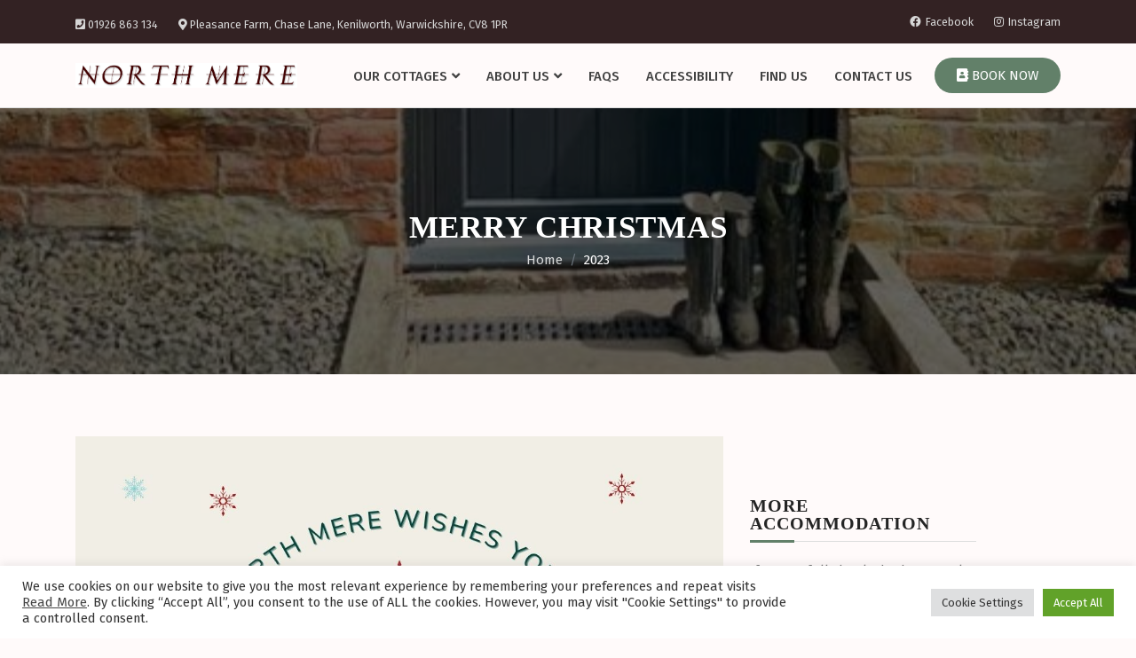

--- FILE ---
content_type: text/html; charset=UTF-8
request_url: https://northmere.co.uk/2023/
body_size: 17537
content:
 
		<!DOCTYPE html>
		<html lang="en-US">
    
    <head>

        		<meta charset="UTF-8">
	    <meta charset="utf-8">
	    <meta http-equiv="X-UA-Compatible" content="IE=edge">
	    <meta name="viewport" content="width=device-width, initial-scale=1">
	    <link rel="profile" href="https://gmpg.org/xfn/11">
        
    <meta name='robots' content='noindex, follow' />

	<!-- This site is optimized with the Yoast SEO plugin v26.7 - https://yoast.com/wordpress/plugins/seo/ -->
	<title>2023 - North Mere Holiday Cottages</title>
	<meta property="og:locale" content="en_US" />
	<meta property="og:type" content="website" />
	<meta property="og:title" content="2023 - North Mere Holiday Cottages" />
	<meta property="og:url" content="https://northmere.co.uk/2023/" />
	<meta property="og:site_name" content="North Mere Holiday Cottages" />
	<meta name="twitter:card" content="summary_large_image" />
	<meta name="twitter:site" content="@northmere" />
	<script type="application/ld+json" class="yoast-schema-graph">{"@context":"https://schema.org","@graph":[{"@type":"CollectionPage","@id":"https://northmere.co.uk/2023/","url":"https://northmere.co.uk/2023/","name":"2023 - North Mere Holiday Cottages","isPartOf":{"@id":"https://northmere.co.uk/#website"},"primaryImageOfPage":{"@id":"https://northmere.co.uk/2023/#primaryimage"},"image":{"@id":"https://northmere.co.uk/2023/#primaryimage"},"thumbnailUrl":"https://northmere.co.uk/wp-content/uploads/NM-Red-Merry-Christmas-and-New-Year-Instagram-Post-1.jpg","breadcrumb":{"@id":"https://northmere.co.uk/2023/#breadcrumb"},"inLanguage":"en-US"},{"@type":"ImageObject","inLanguage":"en-US","@id":"https://northmere.co.uk/2023/#primaryimage","url":"https://northmere.co.uk/wp-content/uploads/NM-Red-Merry-Christmas-and-New-Year-Instagram-Post-1.jpg","contentUrl":"https://northmere.co.uk/wp-content/uploads/NM-Red-Merry-Christmas-and-New-Year-Instagram-Post-1.jpg","width":1080,"height":1080},{"@type":"BreadcrumbList","@id":"https://northmere.co.uk/2023/#breadcrumb","itemListElement":[{"@type":"ListItem","position":1,"name":"Home","item":"https://northmere.co.uk/"},{"@type":"ListItem","position":2,"name":"Archives for 2023"}]},{"@type":"WebSite","@id":"https://northmere.co.uk/#website","url":"https://northmere.co.uk/","name":"North Mere Holiday Cottages","description":"","publisher":{"@id":"https://northmere.co.uk/#organization"},"potentialAction":[{"@type":"SearchAction","target":{"@type":"EntryPoint","urlTemplate":"https://northmere.co.uk/?s={search_term_string}"},"query-input":{"@type":"PropertyValueSpecification","valueRequired":true,"valueName":"search_term_string"}}],"inLanguage":"en-US"},{"@type":"Organization","@id":"https://northmere.co.uk/#organization","name":"North Mere Holiday Cottages","url":"https://northmere.co.uk/","logo":{"@type":"ImageObject","inLanguage":"en-US","@id":"https://northmere.co.uk/#/schema/logo/image/","url":"https://northmere.co.uk/wp-content/uploads/cropped-North-Mere_cropped.png","contentUrl":"https://northmere.co.uk/wp-content/uploads/cropped-North-Mere_cropped.png","width":1403,"height":159,"caption":"North Mere Holiday Cottages"},"image":{"@id":"https://northmere.co.uk/#/schema/logo/image/"},"sameAs":["https://x.com/northmere"]}]}</script>
	<!-- / Yoast SEO plugin. -->


<link rel='dns-prefetch' href='//www.googletagmanager.com' />
<link rel='dns-prefetch' href='//fonts.googleapis.com' />
<link rel='dns-prefetch' href='//use.fontawesome.com' />
<link rel="alternate" type="application/rss+xml" title="North Mere Holiday Cottages &raquo; Feed" href="https://northmere.co.uk/feed/" />
<link rel="alternate" type="application/rss+xml" title="North Mere Holiday Cottages &raquo; Comments Feed" href="https://northmere.co.uk/comments/feed/" />
<style id='wp-img-auto-sizes-contain-inline-css' type='text/css'>
img:is([sizes=auto i],[sizes^="auto," i]){contain-intrinsic-size:3000px 1500px}
/*# sourceURL=wp-img-auto-sizes-contain-inline-css */
</style>
<style id='wp-emoji-styles-inline-css' type='text/css'>

	img.wp-smiley, img.emoji {
		display: inline !important;
		border: none !important;
		box-shadow: none !important;
		height: 1em !important;
		width: 1em !important;
		margin: 0 0.07em !important;
		vertical-align: -0.1em !important;
		background: none !important;
		padding: 0 !important;
	}
/*# sourceURL=wp-emoji-styles-inline-css */
</style>
<link rel='stylesheet' id='wp-block-library-css' href='https://northmere.co.uk/wp-includes/css/dist/block-library/style.min.css?ver=6.9' type='text/css' media='all' />
<style id='global-styles-inline-css' type='text/css'>
:root{--wp--preset--aspect-ratio--square: 1;--wp--preset--aspect-ratio--4-3: 4/3;--wp--preset--aspect-ratio--3-4: 3/4;--wp--preset--aspect-ratio--3-2: 3/2;--wp--preset--aspect-ratio--2-3: 2/3;--wp--preset--aspect-ratio--16-9: 16/9;--wp--preset--aspect-ratio--9-16: 9/16;--wp--preset--color--black: #000000;--wp--preset--color--cyan-bluish-gray: #abb8c3;--wp--preset--color--white: #ffffff;--wp--preset--color--pale-pink: #f78da7;--wp--preset--color--vivid-red: #cf2e2e;--wp--preset--color--luminous-vivid-orange: #ff6900;--wp--preset--color--luminous-vivid-amber: #fcb900;--wp--preset--color--light-green-cyan: #7bdcb5;--wp--preset--color--vivid-green-cyan: #00d084;--wp--preset--color--pale-cyan-blue: #8ed1fc;--wp--preset--color--vivid-cyan-blue: #0693e3;--wp--preset--color--vivid-purple: #9b51e0;--wp--preset--gradient--vivid-cyan-blue-to-vivid-purple: linear-gradient(135deg,rgb(6,147,227) 0%,rgb(155,81,224) 100%);--wp--preset--gradient--light-green-cyan-to-vivid-green-cyan: linear-gradient(135deg,rgb(122,220,180) 0%,rgb(0,208,130) 100%);--wp--preset--gradient--luminous-vivid-amber-to-luminous-vivid-orange: linear-gradient(135deg,rgb(252,185,0) 0%,rgb(255,105,0) 100%);--wp--preset--gradient--luminous-vivid-orange-to-vivid-red: linear-gradient(135deg,rgb(255,105,0) 0%,rgb(207,46,46) 100%);--wp--preset--gradient--very-light-gray-to-cyan-bluish-gray: linear-gradient(135deg,rgb(238,238,238) 0%,rgb(169,184,195) 100%);--wp--preset--gradient--cool-to-warm-spectrum: linear-gradient(135deg,rgb(74,234,220) 0%,rgb(151,120,209) 20%,rgb(207,42,186) 40%,rgb(238,44,130) 60%,rgb(251,105,98) 80%,rgb(254,248,76) 100%);--wp--preset--gradient--blush-light-purple: linear-gradient(135deg,rgb(255,206,236) 0%,rgb(152,150,240) 100%);--wp--preset--gradient--blush-bordeaux: linear-gradient(135deg,rgb(254,205,165) 0%,rgb(254,45,45) 50%,rgb(107,0,62) 100%);--wp--preset--gradient--luminous-dusk: linear-gradient(135deg,rgb(255,203,112) 0%,rgb(199,81,192) 50%,rgb(65,88,208) 100%);--wp--preset--gradient--pale-ocean: linear-gradient(135deg,rgb(255,245,203) 0%,rgb(182,227,212) 50%,rgb(51,167,181) 100%);--wp--preset--gradient--electric-grass: linear-gradient(135deg,rgb(202,248,128) 0%,rgb(113,206,126) 100%);--wp--preset--gradient--midnight: linear-gradient(135deg,rgb(2,3,129) 0%,rgb(40,116,252) 100%);--wp--preset--font-size--small: 13px;--wp--preset--font-size--medium: 20px;--wp--preset--font-size--large: 36px;--wp--preset--font-size--x-large: 42px;--wp--preset--spacing--20: 0.44rem;--wp--preset--spacing--30: 0.67rem;--wp--preset--spacing--40: 1rem;--wp--preset--spacing--50: 1.5rem;--wp--preset--spacing--60: 2.25rem;--wp--preset--spacing--70: 3.38rem;--wp--preset--spacing--80: 5.06rem;--wp--preset--shadow--natural: 6px 6px 9px rgba(0, 0, 0, 0.2);--wp--preset--shadow--deep: 12px 12px 50px rgba(0, 0, 0, 0.4);--wp--preset--shadow--sharp: 6px 6px 0px rgba(0, 0, 0, 0.2);--wp--preset--shadow--outlined: 6px 6px 0px -3px rgb(255, 255, 255), 6px 6px rgb(0, 0, 0);--wp--preset--shadow--crisp: 6px 6px 0px rgb(0, 0, 0);}:where(.is-layout-flex){gap: 0.5em;}:where(.is-layout-grid){gap: 0.5em;}body .is-layout-flex{display: flex;}.is-layout-flex{flex-wrap: wrap;align-items: center;}.is-layout-flex > :is(*, div){margin: 0;}body .is-layout-grid{display: grid;}.is-layout-grid > :is(*, div){margin: 0;}:where(.wp-block-columns.is-layout-flex){gap: 2em;}:where(.wp-block-columns.is-layout-grid){gap: 2em;}:where(.wp-block-post-template.is-layout-flex){gap: 1.25em;}:where(.wp-block-post-template.is-layout-grid){gap: 1.25em;}.has-black-color{color: var(--wp--preset--color--black) !important;}.has-cyan-bluish-gray-color{color: var(--wp--preset--color--cyan-bluish-gray) !important;}.has-white-color{color: var(--wp--preset--color--white) !important;}.has-pale-pink-color{color: var(--wp--preset--color--pale-pink) !important;}.has-vivid-red-color{color: var(--wp--preset--color--vivid-red) !important;}.has-luminous-vivid-orange-color{color: var(--wp--preset--color--luminous-vivid-orange) !important;}.has-luminous-vivid-amber-color{color: var(--wp--preset--color--luminous-vivid-amber) !important;}.has-light-green-cyan-color{color: var(--wp--preset--color--light-green-cyan) !important;}.has-vivid-green-cyan-color{color: var(--wp--preset--color--vivid-green-cyan) !important;}.has-pale-cyan-blue-color{color: var(--wp--preset--color--pale-cyan-blue) !important;}.has-vivid-cyan-blue-color{color: var(--wp--preset--color--vivid-cyan-blue) !important;}.has-vivid-purple-color{color: var(--wp--preset--color--vivid-purple) !important;}.has-black-background-color{background-color: var(--wp--preset--color--black) !important;}.has-cyan-bluish-gray-background-color{background-color: var(--wp--preset--color--cyan-bluish-gray) !important;}.has-white-background-color{background-color: var(--wp--preset--color--white) !important;}.has-pale-pink-background-color{background-color: var(--wp--preset--color--pale-pink) !important;}.has-vivid-red-background-color{background-color: var(--wp--preset--color--vivid-red) !important;}.has-luminous-vivid-orange-background-color{background-color: var(--wp--preset--color--luminous-vivid-orange) !important;}.has-luminous-vivid-amber-background-color{background-color: var(--wp--preset--color--luminous-vivid-amber) !important;}.has-light-green-cyan-background-color{background-color: var(--wp--preset--color--light-green-cyan) !important;}.has-vivid-green-cyan-background-color{background-color: var(--wp--preset--color--vivid-green-cyan) !important;}.has-pale-cyan-blue-background-color{background-color: var(--wp--preset--color--pale-cyan-blue) !important;}.has-vivid-cyan-blue-background-color{background-color: var(--wp--preset--color--vivid-cyan-blue) !important;}.has-vivid-purple-background-color{background-color: var(--wp--preset--color--vivid-purple) !important;}.has-black-border-color{border-color: var(--wp--preset--color--black) !important;}.has-cyan-bluish-gray-border-color{border-color: var(--wp--preset--color--cyan-bluish-gray) !important;}.has-white-border-color{border-color: var(--wp--preset--color--white) !important;}.has-pale-pink-border-color{border-color: var(--wp--preset--color--pale-pink) !important;}.has-vivid-red-border-color{border-color: var(--wp--preset--color--vivid-red) !important;}.has-luminous-vivid-orange-border-color{border-color: var(--wp--preset--color--luminous-vivid-orange) !important;}.has-luminous-vivid-amber-border-color{border-color: var(--wp--preset--color--luminous-vivid-amber) !important;}.has-light-green-cyan-border-color{border-color: var(--wp--preset--color--light-green-cyan) !important;}.has-vivid-green-cyan-border-color{border-color: var(--wp--preset--color--vivid-green-cyan) !important;}.has-pale-cyan-blue-border-color{border-color: var(--wp--preset--color--pale-cyan-blue) !important;}.has-vivid-cyan-blue-border-color{border-color: var(--wp--preset--color--vivid-cyan-blue) !important;}.has-vivid-purple-border-color{border-color: var(--wp--preset--color--vivid-purple) !important;}.has-vivid-cyan-blue-to-vivid-purple-gradient-background{background: var(--wp--preset--gradient--vivid-cyan-blue-to-vivid-purple) !important;}.has-light-green-cyan-to-vivid-green-cyan-gradient-background{background: var(--wp--preset--gradient--light-green-cyan-to-vivid-green-cyan) !important;}.has-luminous-vivid-amber-to-luminous-vivid-orange-gradient-background{background: var(--wp--preset--gradient--luminous-vivid-amber-to-luminous-vivid-orange) !important;}.has-luminous-vivid-orange-to-vivid-red-gradient-background{background: var(--wp--preset--gradient--luminous-vivid-orange-to-vivid-red) !important;}.has-very-light-gray-to-cyan-bluish-gray-gradient-background{background: var(--wp--preset--gradient--very-light-gray-to-cyan-bluish-gray) !important;}.has-cool-to-warm-spectrum-gradient-background{background: var(--wp--preset--gradient--cool-to-warm-spectrum) !important;}.has-blush-light-purple-gradient-background{background: var(--wp--preset--gradient--blush-light-purple) !important;}.has-blush-bordeaux-gradient-background{background: var(--wp--preset--gradient--blush-bordeaux) !important;}.has-luminous-dusk-gradient-background{background: var(--wp--preset--gradient--luminous-dusk) !important;}.has-pale-ocean-gradient-background{background: var(--wp--preset--gradient--pale-ocean) !important;}.has-electric-grass-gradient-background{background: var(--wp--preset--gradient--electric-grass) !important;}.has-midnight-gradient-background{background: var(--wp--preset--gradient--midnight) !important;}.has-small-font-size{font-size: var(--wp--preset--font-size--small) !important;}.has-medium-font-size{font-size: var(--wp--preset--font-size--medium) !important;}.has-large-font-size{font-size: var(--wp--preset--font-size--large) !important;}.has-x-large-font-size{font-size: var(--wp--preset--font-size--x-large) !important;}
/*# sourceURL=global-styles-inline-css */
</style>

<style id='classic-theme-styles-inline-css' type='text/css'>
/*! This file is auto-generated */
.wp-block-button__link{color:#fff;background-color:#32373c;border-radius:9999px;box-shadow:none;text-decoration:none;padding:calc(.667em + 2px) calc(1.333em + 2px);font-size:1.125em}.wp-block-file__button{background:#32373c;color:#fff;text-decoration:none}
/*# sourceURL=/wp-includes/css/classic-themes.min.css */
</style>
<style id='font-awesome-svg-styles-default-inline-css' type='text/css'>
.svg-inline--fa {
  display: inline-block;
  height: 1em;
  overflow: visible;
  vertical-align: -.125em;
}
/*# sourceURL=font-awesome-svg-styles-default-inline-css */
</style>
<link rel='stylesheet' id='font-awesome-svg-styles-css' href='https://northmere.co.uk/wp-content/uploads/font-awesome/v5.13.0/css/svg-with-js.css' type='text/css' media='all' />
<style id='font-awesome-svg-styles-inline-css' type='text/css'>
   .wp-block-font-awesome-icon svg::before,
   .wp-rich-text-font-awesome-icon svg::before {content: unset;}
/*# sourceURL=font-awesome-svg-styles-inline-css */
</style>
<link rel='stylesheet' id='contact-form-7-css' href='https://northmere.co.uk/wp-content/plugins/contact-form-7/includes/css/styles.css?ver=6.1.4' type='text/css' media='all' />
<link rel='stylesheet' id='cookie-law-info-css' href='https://northmere.co.uk/wp-content/plugins/cookie-law-info/legacy/public/css/cookie-law-info-public.css?ver=3.3.9.1' type='text/css' media='all' />
<link rel='stylesheet' id='cookie-law-info-gdpr-css' href='https://northmere.co.uk/wp-content/plugins/cookie-law-info/legacy/public/css/cookie-law-info-gdpr.css?ver=3.3.9.1' type='text/css' media='all' />
<link rel='stylesheet' id='page-list-style-css' href='https://northmere.co.uk/wp-content/plugins/page-list/css/page-list.css?ver=5.9' type='text/css' media='all' />
<link rel='stylesheet' id='bootstrap-css' href='https://northmere.co.uk/wp-content/themes/country-inn/assets/css/bootstrap.css?ver=4.5.1' type='text/css' media='all' />
<link rel='stylesheet' id='fontawesome-css' href='https://northmere.co.uk/wp-content/themes/country-inn/assets/css/fontawesome.css?ver=4.5.0' type='text/css' media='all' />
<link rel='stylesheet' id='slick-css' href='https://northmere.co.uk/wp-content/themes/country-inn/assets/css/slick.css?ver=4.5.0' type='text/css' media='all' />
<link rel='stylesheet' id='slick-theme-css' href='https://northmere.co.uk/wp-content/themes/country-inn/assets/css/slick-theme.css?ver=4.5.0' type='text/css' media='all' />
<link rel='stylesheet' id='country-inn-googleapis-css' href='https://fonts.googleapis.com/css?family=Cutive+Mono%7CFira+Sans:300,300i,400,400i,500,500i,600,600i,700,800%7CRoboto+Condensed:400,700%7CRock+Salt%7CDawning+of+a+New+Day' type='text/css' media='all' />
<link rel='stylesheet' id='country-inn-style-css' href='https://northmere.co.uk/wp-content/themes/country-inn/style.css?ver=6.9' type='text/css' media='all' />
<link rel='stylesheet' id='country-inn-skin-css' href='https://northmere.co.uk/wp-content/themes/country-inn/assets/css/skin.css?ver=4.5.0' type='text/css' media='all' />
<style id='country-inn-skin-inline-css' type='text/css'>
.section-0-background,.btn-primary, .pri-bg, .nav-btn a, .booking button[type='submit']:hover, .btn.bdr:hover, .title-sep:before, h3.sec-title:after, .title-sep:after, .slick-dots li.slick-active button,.slick-prev:hover, .slick-prev:focus, .slick-next:hover, .slick-next:focus,  a.scrollUp, .navbar-nav li>.sub-menu>li a:hover,  .check-wrap input[type='checkbox']:checked + label:before, .ui-state-highlight, .ui-widget-content .ui-state-highlight, .ui-widget-header .ui-state-highlight, .pagination li .page-numbers:hover, .pagination li .page-numbers.current, .event-list li .e-date, h2.widget-title:after, .btn.is-active, .img-grid .img-item a:after, input[type='submit'], button[type='submit'], .modal-content button.close {
            background-color: #628069;
        }
    
    .pri-color, a:hover, .header-1 a:hover, .navbar-nav .menu-item a:hover, .home .header-1 .sticky-wrapper:not(.is-sticky) .menu-item>a:hover, .booking button[type='submit'], .btn.bdr, .title-sep, .service-list li .icon, .btn-play, .testi-box p:before, a.view, .navbar-nav li>.sub-menu>li a, .tags a,.service-box h4 a:hover, .service-box a:hover, .testi-slide-2 p:before, .social li a:hover, .filter-toggle:hover, h2.price, widget_search.btn-search:hover, .sidebar .widget .categories li .posts-num, .nav-tabs .menu-item.show .nav-link, .nav-tabs .nav-link.active, .nav-tabs.history .nav-link:hover, .widget_search .searchsubmit:hover, .reply:before, footer .social li a {
            color: #628069; 
        }
    .booking button[type='submit'], .btn.bdr, .hero-banner .btn.bdr:hover, .service-list li .icon, .check-wrap input[type='checkbox']:checked + label:before,  .nav-tabs.history, ul.nav.nav-tabs > li a.active{
            border-color: #628069;
        }
    .site-title a, .site-description{
       color: 332223;}
    
/*# sourceURL=country-inn-skin-inline-css */
</style>
<link rel='stylesheet' id='country-inn-responsive-css' href='https://northmere.co.uk/wp-content/themes/country-inn/assets/css/responsive.css?ver=4.5.0' type='text/css' media='all' />
<link rel='stylesheet' id='font-awesome-official-css' href='https://use.fontawesome.com/releases/v5.13.0/css/all.css' type='text/css' media='all' integrity="sha384-Bfad6CLCknfcloXFOyFnlgtENryhrpZCe29RTifKEixXQZ38WheV+i/6YWSzkz3V" crossorigin="anonymous" />
<link rel='stylesheet' id='simple-social-icons-font-css' href='https://northmere.co.uk/wp-content/plugins/simple-social-icons/css/style.css?ver=4.0.0' type='text/css' media='all' />
<link rel='stylesheet' id='font-awesome-official-v4shim-css' href='https://use.fontawesome.com/releases/v5.13.0/css/v4-shims.css' type='text/css' media='all' integrity="sha384-/7iOrVBege33/9vHFYEtviVcxjUsNCqyeMnlW/Ms+PH8uRdFkKFmqf9CbVAN0Qef" crossorigin="anonymous" />
<style id='font-awesome-official-v4shim-inline-css' type='text/css'>
@font-face {
font-family: "FontAwesome";
font-display: block;
src: url("https://use.fontawesome.com/releases/v5.13.0/webfonts/fa-brands-400.eot"),
		url("https://use.fontawesome.com/releases/v5.13.0/webfonts/fa-brands-400.eot?#iefix") format("embedded-opentype"),
		url("https://use.fontawesome.com/releases/v5.13.0/webfonts/fa-brands-400.woff2") format("woff2"),
		url("https://use.fontawesome.com/releases/v5.13.0/webfonts/fa-brands-400.woff") format("woff"),
		url("https://use.fontawesome.com/releases/v5.13.0/webfonts/fa-brands-400.ttf") format("truetype"),
		url("https://use.fontawesome.com/releases/v5.13.0/webfonts/fa-brands-400.svg#fontawesome") format("svg");
}

@font-face {
font-family: "FontAwesome";
font-display: block;
src: url("https://use.fontawesome.com/releases/v5.13.0/webfonts/fa-solid-900.eot"),
		url("https://use.fontawesome.com/releases/v5.13.0/webfonts/fa-solid-900.eot?#iefix") format("embedded-opentype"),
		url("https://use.fontawesome.com/releases/v5.13.0/webfonts/fa-solid-900.woff2") format("woff2"),
		url("https://use.fontawesome.com/releases/v5.13.0/webfonts/fa-solid-900.woff") format("woff"),
		url("https://use.fontawesome.com/releases/v5.13.0/webfonts/fa-solid-900.ttf") format("truetype"),
		url("https://use.fontawesome.com/releases/v5.13.0/webfonts/fa-solid-900.svg#fontawesome") format("svg");
}

@font-face {
font-family: "FontAwesome";
font-display: block;
src: url("https://use.fontawesome.com/releases/v5.13.0/webfonts/fa-regular-400.eot"),
		url("https://use.fontawesome.com/releases/v5.13.0/webfonts/fa-regular-400.eot?#iefix") format("embedded-opentype"),
		url("https://use.fontawesome.com/releases/v5.13.0/webfonts/fa-regular-400.woff2") format("woff2"),
		url("https://use.fontawesome.com/releases/v5.13.0/webfonts/fa-regular-400.woff") format("woff"),
		url("https://use.fontawesome.com/releases/v5.13.0/webfonts/fa-regular-400.ttf") format("truetype"),
		url("https://use.fontawesome.com/releases/v5.13.0/webfonts/fa-regular-400.svg#fontawesome") format("svg");
unicode-range: U+F004-F005,U+F007,U+F017,U+F022,U+F024,U+F02E,U+F03E,U+F044,U+F057-F059,U+F06E,U+F070,U+F075,U+F07B-F07C,U+F080,U+F086,U+F089,U+F094,U+F09D,U+F0A0,U+F0A4-F0A7,U+F0C5,U+F0C7-F0C8,U+F0E0,U+F0EB,U+F0F3,U+F0F8,U+F0FE,U+F111,U+F118-F11A,U+F11C,U+F133,U+F144,U+F146,U+F14A,U+F14D-F14E,U+F150-F152,U+F15B-F15C,U+F164-F165,U+F185-F186,U+F191-F192,U+F1AD,U+F1C1-F1C9,U+F1CD,U+F1D8,U+F1E3,U+F1EA,U+F1F6,U+F1F9,U+F20A,U+F247-F249,U+F24D,U+F254-F25B,U+F25D,U+F267,U+F271-F274,U+F279,U+F28B,U+F28D,U+F2B5-F2B6,U+F2B9,U+F2BB,U+F2BD,U+F2C1-F2C2,U+F2D0,U+F2D2,U+F2DC,U+F2ED,U+F328,U+F358-F35B,U+F3A5,U+F3D1,U+F410,U+F4AD;
}
/*# sourceURL=font-awesome-official-v4shim-inline-css */
</style>
<script type="text/javascript" src="https://northmere.co.uk/wp-includes/js/jquery/jquery.min.js?ver=3.7.1" id="jquery-core-js"></script>
<script type="text/javascript" src="https://northmere.co.uk/wp-includes/js/jquery/jquery-migrate.min.js?ver=3.4.1" id="jquery-migrate-js"></script>
<script type="text/javascript" id="cookie-law-info-js-extra">
/* <![CDATA[ */
var Cli_Data = {"nn_cookie_ids":[],"cookielist":[],"non_necessary_cookies":[],"ccpaEnabled":"","ccpaRegionBased":"","ccpaBarEnabled":"","strictlyEnabled":["necessary","obligatoire"],"ccpaType":"gdpr","js_blocking":"1","custom_integration":"","triggerDomRefresh":"","secure_cookies":""};
var cli_cookiebar_settings = {"animate_speed_hide":"500","animate_speed_show":"500","background":"#FFF","border":"#b1a6a6c2","border_on":"","button_1_button_colour":"#61a229","button_1_button_hover":"#4e8221","button_1_link_colour":"#fff","button_1_as_button":"1","button_1_new_win":"","button_2_button_colour":"#333","button_2_button_hover":"#292929","button_2_link_colour":"#444","button_2_as_button":"","button_2_hidebar":"","button_3_button_colour":"#dedfe0","button_3_button_hover":"#b2b2b3","button_3_link_colour":"#333333","button_3_as_button":"1","button_3_new_win":"","button_4_button_colour":"#dedfe0","button_4_button_hover":"#b2b2b3","button_4_link_colour":"#333333","button_4_as_button":"1","button_7_button_colour":"#61a229","button_7_button_hover":"#4e8221","button_7_link_colour":"#fff","button_7_as_button":"1","button_7_new_win":"","font_family":"inherit","header_fix":"","notify_animate_hide":"1","notify_animate_show":"","notify_div_id":"#cookie-law-info-bar","notify_position_horizontal":"right","notify_position_vertical":"bottom","scroll_close":"","scroll_close_reload":"","accept_close_reload":"","reject_close_reload":"","showagain_tab":"1","showagain_background":"#fff","showagain_border":"#000","showagain_div_id":"#cookie-law-info-again","showagain_x_position":"100px","text":"#333333","show_once_yn":"","show_once":"10000","logging_on":"","as_popup":"","popup_overlay":"1","bar_heading_text":"","cookie_bar_as":"banner","popup_showagain_position":"bottom-right","widget_position":"left"};
var log_object = {"ajax_url":"https://northmere.co.uk/wp-admin/admin-ajax.php"};
//# sourceURL=cookie-law-info-js-extra
/* ]]> */
</script>
<script type="text/javascript" src="https://northmere.co.uk/wp-content/plugins/cookie-law-info/legacy/public/js/cookie-law-info-public.js?ver=3.3.9.1" id="cookie-law-info-js"></script>

<!-- Google tag (gtag.js) snippet added by Site Kit -->
<!-- Google Analytics snippet added by Site Kit -->
<script type="text/javascript" src="https://www.googletagmanager.com/gtag/js?id=GT-TQTSB68X" id="google_gtagjs-js" async></script>
<script type="text/javascript" id="google_gtagjs-js-after">
/* <![CDATA[ */
window.dataLayer = window.dataLayer || [];function gtag(){dataLayer.push(arguments);}
gtag("set","linker",{"domains":["northmere.co.uk"]});
gtag("js", new Date());
gtag("set", "developer_id.dZTNiMT", true);
gtag("config", "GT-TQTSB68X");
//# sourceURL=google_gtagjs-js-after
/* ]]> */
</script>
<link rel="https://api.w.org/" href="https://northmere.co.uk/wp-json/" /><link rel="EditURI" type="application/rsd+xml" title="RSD" href="https://northmere.co.uk/xmlrpc.php?rsd" />
<meta name="generator" content="WordPress 6.9" />
<meta name="generator" content="Site Kit by Google 1.170.0" /><meta name="google-site-verification" content="ebLwywVVDd83YLnFMPMyeBz2nTBpcbUmhYWLiZCmubI" />        <style type="text/css">
                        .site-title a,
            .site-description {
                color: #332223;
            }

                    </style>
        <style type="text/css" id="custom-background-css">
body.custom-background { background-color: #fffafa; }
</style>
	<link rel="icon" href="https://northmere.co.uk/wp-content/uploads/cropped-North-Mere-Logo-1-32x32.png" sizes="32x32" />
<link rel="icon" href="https://northmere.co.uk/wp-content/uploads/cropped-North-Mere-Logo-1-192x192.png" sizes="192x192" />
<link rel="apple-touch-icon" href="https://northmere.co.uk/wp-content/uploads/cropped-North-Mere-Logo-1-180x180.png" />
<meta name="msapplication-TileImage" content="https://northmere.co.uk/wp-content/uploads/cropped-North-Mere-Logo-1-270x270.png" />
		<style type="text/css" id="wp-custom-css">
			.dark-bg {
	background-color: #332223;
}

h1, h2, h3, h4, h5, h6 {
	font-family: Georgia;
	word-break: normal;
}

.hero-banner h2 {
	text-transform: none;
}

h2.sec-title {
	text-transform: none;
}

@media (max-width: 1199px) {} .site-info {
	padding-top: 7px;
}

#post-1071 .blog-img {
	display: none;
}

#post-1059 .blog-img {
	display: none;
}

#post-1060 .blog-img {
	display: none;
}

ul > li, ol > li {
	margin-bottom: 0.5em;
}

.col-sm-3 {
	padding-top: 30px;
}

#simple-social-icons-2 a:before, .li.recentcomments:before {
	 content: "";
}

.modal-content .right {
	padding: 0px;
	margin-left: 80px
}

@media only screen and (max-width: 768px) {
	.modal-content img {
		display: none;
	}
	
  .modal-content {
    flex-direction: column;
  }
	
	.modal-content .right {
		padding: 10px;
		margin-left: 0px;
	}
}

.subscription {
	display: none;
}

.title-sep.text-white:before, .title-sep.text-white:after, h3.sec-title.text-white:after, .team-list .box, a.btn.bdr:hover {
	background-color: #628069;
}

.widget ul {
	margin-bottom: 30px
}

@media (max-width: 991px) {
.intro figure.fig-big {
		width: 80%;
		margin: 10px 0 10px 10px;
	}
	.intro figure {
		width: 80%;
	}
}

.custom-logo {
	width: 250px;
}

div#wpcf7-f1072-o1 {
		padding-right:40px;
	}
		</style>
		<link rel='stylesheet' id='cookie-law-info-table-css' href='https://northmere.co.uk/wp-content/plugins/cookie-law-info/legacy/public/css/cookie-law-info-table.css?ver=3.3.9.1' type='text/css' media='all' />
</head>

<body data-rsssl=1 class="archive date custom-background wp-custom-logo wp-theme-country-inn metaslider-plugin hfeed right-sidebar">

    		<a class="skip-link screen-reader-text"
        href="#content">Skip to content</a>
        <div id="cover" class="dark-bg"><div><div class="sp sp-circle"></div> LOADING...</div></div>
      <header class="site-header header-2">
        <div class="header sticky"> 
        
    <div class="header-top-bar dark-bg">
        <div class="container">
            <div class="row align-items-center">
                <div class="col-sm-6 top-left">
                    <span class="site-info"><i class="fa fa-phone-square"></i>01926 863 134</span>

                    <span class="site-info"><i class="fa fa-map-marker"></i>Pleasance Farm, Chase Lane, Kenilworth, Warwickshire, CV8 1PR</span>
                </div>

                <!--left-->
                <div class="col-sm-6 top-right social-links">
                 <ul id="menu-social" class="social"><li id="menu-item-385" class="menu-item menu-item-type-custom menu-item-object-custom menu-item-385"><a href="https://www.facebook.com/North-Mere-Farm-Cottages-220313084694858/">Facebook</a></li>
<li id="menu-item-1038" class="menu-item menu-item-type-custom menu-item-object-custom menu-item-1038"><a href="https://www.instagram.com/explore/locations/1015242726/north-mere-farm-cottages/">Instagram</a></li>
</ul>                </div>  
            </div>
        </div>
    </div>
        <!-- Header Lower -->
        <div class="container">
           <nav class="navbar navbar-expand-lg">
                    <!--Logo Box-->
                    
      <div class="navbar-brand sec-font">
      
    
	    	                <a class="logo-white" href="https://northmere.co.uk/" alt="Images" />
	                    <a href="https://northmere.co.uk/" class="custom-logo-link" rel="home"><img width="1403" height="159" src="https://northmere.co.uk/wp-content/uploads/cropped-North-Mere_cropped.png" class="custom-logo" alt="North Mere Holiday Cottages" decoding="async" fetchpriority="high" srcset="https://northmere.co.uk/wp-content/uploads/cropped-North-Mere_cropped.png 1403w, https://northmere.co.uk/wp-content/uploads/cropped-North-Mere_cropped-300x34.png 300w, https://northmere.co.uk/wp-content/uploads/cropped-North-Mere_cropped-1024x116.png 1024w, https://northmere.co.uk/wp-content/uploads/cropped-North-Mere_cropped-768x87.png 768w" sizes="(max-width: 1403px) 100vw, 1403px" /></a>	                </a>
                    
	                	 </div>
	
                    <!--Nav Outer--> 
                    <button type="button" class="navbar-toggler collapsed" data-toggle="collapse" data-target="#main-nav"> 
                        <span class="icon-bar"></span>
                        <span class="icon-bar"></span>
                        <span class="icon-bar"></span>
                      </button>

                     <div class="collapse navbar-collapse" id="main-nav">
                        <!--main nav hook-->

                        
 <!-- Main Menu -->
        
   <ul id="menu-main-menu" class="navbar-nav"><li id="menu-item-1604" class="menu-item menu-item-type-custom menu-item-object-custom menu-item-has-children menu-item-1604"><a href="#">Our Cottages</a>
<ul class="sub-menu">
	<li id="menu-item-1104" class="menu-item menu-item-type-post_type menu-item-object-page menu-item-1104"><a href="https://northmere.co.uk/holiday-cottages/the-granary/">The Granary</a></li>
	<li id="menu-item-1140" class="menu-item menu-item-type-post_type menu-item-object-page menu-item-1140"><a href="https://northmere.co.uk/holiday-cottages/the-coach-house/">The Coach House</a></li>
	<li id="menu-item-1154" class="menu-item menu-item-type-post_type menu-item-object-page menu-item-1154"><a href="https://northmere.co.uk/holiday-cottages/the-old-dairy/">The Old Dairy</a></li>
	<li id="menu-item-1313" class="menu-item menu-item-type-post_type menu-item-object-page menu-item-1313"><a href="https://northmere.co.uk/holiday-cottages/accessibility/">Accessibility</a></li>
</ul>
</li>
<li id="menu-item-1628" class="menu-item menu-item-type-custom menu-item-object-custom menu-item-has-children menu-item-1628"><a href="#">About Us</a>
<ul class="sub-menu">
	<li id="menu-item-1552" class="menu-item menu-item-type-post_type menu-item-object-page menu-item-1552"><a href="https://northmere.co.uk/about-the-farm/">About The Farm</a></li>
	<li id="menu-item-1393" class="menu-item menu-item-type-post_type menu-item-object-page menu-item-1393"><a href="https://northmere.co.uk/about-the-farm/local-warwickshire-attractions/">Local Warwickshire Attractions</a></li>
	<li id="menu-item-1772" class="menu-item menu-item-type-post_type menu-item-object-page menu-item-1772"><a href="https://northmere.co.uk/cycling/">Cycling</a></li>
	<li id="menu-item-982" class="menu-item menu-item-type-post_type menu-item-object-page current_page_parent menu-item-982"><a href="https://northmere.co.uk/north-mere-holiday-cottage-blog/">Blog</a></li>
</ul>
</li>
<li id="menu-item-1399" class="menu-item menu-item-type-post_type menu-item-object-page menu-item-1399"><a href="https://northmere.co.uk/faqs/">FAQs</a></li>
<li id="menu-item-1839" class="menu-item menu-item-type-post_type menu-item-object-page menu-item-1839"><a href="https://northmere.co.uk/holiday-cottages/accessibility/">Accessibility</a></li>
<li id="menu-item-1414" class="menu-item menu-item-type-post_type menu-item-object-page menu-item-1414"><a href="https://northmere.co.uk/find-us/">Find Us</a></li>
<li id="menu-item-1504" class="menu-item menu-item-type-post_type menu-item-object-page menu-item-1504"><a href="https://northmere.co.uk/contact-us/">Contact Us</a></li>
</ul>    
    <button type="button" class="btn btn-primary" data-toggle="modal" data-target="#bookmodel">
        <i class="fa fa-address-book"></i> Book Now            
    </button>
       
                        <!--Search Box-->
                       
                    </div><!--Nav Outer End-->
                </nav>
            </div>
        </div>
        </header><!-- #masthead -->    

        <div class="page-header jarallax overlay d-flex align-items-center text-center text-white">

        <img class="jarallax-img" src="https://northmere.co.uk/wp-content/uploads/cropped-1b48a9f8-1.jpg" alt="">
      
        <div class="container">

            <div class="row">

                <div class="col-sm-12">

                    <h2 class="text-white text-uppercase mb-0">Merry Christmas</h2>

                        <nav role="navigation" aria-label="Breadcrumbs" class="breadcrumb-trail breadcrumbs" itemprop="breadcrumb"><false class="trail-browse"></false><ul class="trail-items" itemscope itemtype="http://schema.org/BreadcrumbList"><meta name="numberOfItems" content="2" /><meta name="itemListOrder" content="Ascending" /><li itemprop="itemListElement" itemscope itemtype="http://schema.org/ListItem" class="trail-item trail-begin"><a href="https://northmere.co.uk/" rel="home" itemprop="item"><span itemprop="name">Home</span></a><meta itemprop="position" content="1" /></li><li itemprop="itemListElement" itemscope itemtype="http://schema.org/ListItem" class="trail-item trail-end"><span itemprop="item"><span itemprop="name">2023</span></span><meta itemprop="position" content="2" /></li></ul></nav>

                </div>

            </div>                   

        </div>

    </div>
      
        <!-- Page Header End -->
    <main class="sec-mar">
        <div class="container">
            <div class="row">
                <div class="col-sm-8 col-sm-8 left-block">
                    <article id="post-1922" class="post-1922 post type-post status-publish format-standard has-post-thumbnail hentry category-news">

    <div class="blog-wrap">

        <figure class="img-animi mb-20">
                       <div class="post-info">
              
               <span class="date pri-bg text-white">18 <small>Jan</small></span> 

            </div>

            <!--post info-->
 
                     
        <div class="blog-img" no-image >
                                                <a href="https://northmere.co.uk/2023/12/merry-christmas-2/"><img width="1080" height="1080" src="https://northmere.co.uk/wp-content/uploads/NM-Red-Merry-Christmas-and-New-Year-Instagram-Post-1.jpg" class="attachment-full size-full wp-post-image" alt="" decoding="async" srcset="https://northmere.co.uk/wp-content/uploads/NM-Red-Merry-Christmas-and-New-Year-Instagram-Post-1.jpg 1080w, https://northmere.co.uk/wp-content/uploads/NM-Red-Merry-Christmas-and-New-Year-Instagram-Post-1-300x300.jpg 300w, https://northmere.co.uk/wp-content/uploads/NM-Red-Merry-Christmas-and-New-Year-Instagram-Post-1-1024x1024.jpg 1024w, https://northmere.co.uk/wp-content/uploads/NM-Red-Merry-Christmas-and-New-Year-Instagram-Post-1-150x150.jpg 150w, https://northmere.co.uk/wp-content/uploads/NM-Red-Merry-Christmas-and-New-Year-Instagram-Post-1-768x768.jpg 768w" sizes="(max-width: 1080px) 100vw, 1080px" /></a>

                        
        </div>

        </figure>

       <h4><a href="https://northmere.co.uk/2023/12/merry-christmas-2/">Merry Christmas</a></h4>

        <div class="post-meta-wrap mb-20">
                     <span class="meta-info">

                <a href="<a href="http://amyd14.sg-host.com" title="Visit Zoe&#8217;s website" rel="author external">Zoe</a>"><i class="fa fa-user"></i> Zoe</a>

            </span>

            <!--authar-->
                        <span class="meta-info">

                <a href="#"><i class="fa fa-comments"></i>  no Comments</a>

            </span>

            <!--comment-->
                  </div>

        <!--post meta-->

       <div class="content-hold">

            <p>

              from Tamarind, Zoe, Judy and Henry at North Mere
            </p>

        </div>



        <a class="view" href="https://northmere.co.uk/2023/12/merry-christmas-2/"> <i class="fa fa-long-arrow-alt-right"></i> </a>

    </div> 

</article><!-- #post-## -->
<article id="post-1897" class="post-1897 post type-post status-publish format-standard has-post-thumbnail hentry category-news">

    <div class="blog-wrap">

        <figure class="img-animi mb-20">
                       <div class="post-info">
              
               <span class="date pri-bg text-white">18 <small>Jan</small></span> 

            </div>

            <!--post info-->
 
                     
        <div class="blog-img" no-image >
                                                <a href="https://northmere.co.uk/2023/10/the-lord-leycester-warwick-has-reopened/"><img width="820" height="550" src="https://northmere.co.uk/wp-content/uploads/Visit-Medieval-Britain-front-view-of-Lord-Leycester-820x550-1.jpg" class="attachment-full size-full wp-post-image" alt="" decoding="async" srcset="https://northmere.co.uk/wp-content/uploads/Visit-Medieval-Britain-front-view-of-Lord-Leycester-820x550-1.jpg 820w, https://northmere.co.uk/wp-content/uploads/Visit-Medieval-Britain-front-view-of-Lord-Leycester-820x550-1-300x201.jpg 300w, https://northmere.co.uk/wp-content/uploads/Visit-Medieval-Britain-front-view-of-Lord-Leycester-820x550-1-768x515.jpg 768w, https://northmere.co.uk/wp-content/uploads/Visit-Medieval-Britain-front-view-of-Lord-Leycester-820x550-1-272x182.jpg 272w" sizes="(max-width: 820px) 100vw, 820px" /></a>

                        
        </div>

        </figure>

       <h4><a href="https://northmere.co.uk/2023/10/the-lord-leycester-warwick-has-reopened/">The Lord Leycester , Warwick has reopened</a></h4>

        <div class="post-meta-wrap mb-20">
                     <span class="meta-info">

                <a href="<a href="http://amyd14.sg-host.com" title="Visit Zoe&#8217;s website" rel="author external">Zoe</a>"><i class="fa fa-user"></i> Zoe</a>

            </span>

            <!--authar-->
                        <span class="meta-info">

                <a href="#"><i class="fa fa-comments"></i>  no Comments</a>

            </span>

            <!--comment-->
                  </div>

        <!--post meta-->

       <div class="content-hold">

            <p>

              Nine hundred years ago the chapel was built. Then in the 1300s the Guilds built
            </p>

        </div>



        <a class="view" href="https://northmere.co.uk/2023/10/the-lord-leycester-warwick-has-reopened/"> <i class="fa fa-long-arrow-alt-right"></i> </a>

    </div> 

</article><!-- #post-## -->
<article id="post-1888" class="post-1888 post type-post status-publish format-standard has-post-thumbnail hentry category-news">

    <div class="blog-wrap">

        <figure class="img-animi mb-20">
                       <div class="post-info">
              
               <span class="date pri-bg text-white">18 <small>Jan</small></span> 

            </div>

            <!--post info-->
 
                     
        <div class="blog-img" no-image >
                                                <a href="https://northmere.co.uk/2023/08/the-polar-express-train-ride/"><img width="900" height="500" src="https://northmere.co.uk/wp-content/uploads/R.png" class="attachment-full size-full wp-post-image" alt="" decoding="async" srcset="https://northmere.co.uk/wp-content/uploads/R.png 900w, https://northmere.co.uk/wp-content/uploads/R-300x167.png 300w, https://northmere.co.uk/wp-content/uploads/R-768x427.png 768w" sizes="(max-width: 900px) 100vw, 900px" /></a>

                        
        </div>

        </figure>

       <h4><a href="https://northmere.co.uk/2023/08/the-polar-express-train-ride/">The Polar Express Train Ride</a></h4>

        <div class="post-meta-wrap mb-20">
                     <span class="meta-info">

                <a href="<a href="http://amyd14.sg-host.com" title="Visit Zoe&#8217;s website" rel="author external">Zoe</a>"><i class="fa fa-user"></i> Zoe</a>

            </span>

            <!--authar-->
                        <span class="meta-info">

                <a href="#"><i class="fa fa-comments"></i>  no Comments</a>

            </span>

            <!--comment-->
                  </div>

        <!--post meta-->

       <div class="content-hold">

            <p>

              If you are visiting our cottages with your family in the run up to Christmas
            </p>

        </div>



        <a class="view" href="https://northmere.co.uk/2023/08/the-polar-express-train-ride/"> <i class="fa fa-long-arrow-alt-right"></i> </a>

    </div> 

</article><!-- #post-## -->
<article id="post-1882" class="post-1882 post type-post status-publish format-standard has-post-thumbnail hentry category-news">

    <div class="blog-wrap">

        <figure class="img-animi mb-20">
                       <div class="post-info">
              
               <span class="date pri-bg text-white">18 <small>Jan</small></span> 

            </div>

            <!--post info-->
 
                     
        <div class="blog-img" no-image >
                                                <a href="https://northmere.co.uk/2023/07/cicentennial-celebration-of-rugby/"><img width="960" height="1280" src="https://northmere.co.uk/wp-content/uploads/rugby-gc6eae2211_1280.jpg" class="attachment-full size-full wp-post-image" alt="" decoding="async" loading="lazy" srcset="https://northmere.co.uk/wp-content/uploads//rugby-gc6eae2211_1280.jpg 960w, https://northmere.co.uk/wp-content/uploads//rugby-gc6eae2211_1280-225x300.jpg 225w, https://northmere.co.uk/wp-content/uploads//rugby-gc6eae2211_1280-768x1024.jpg 768w" sizes="auto, (max-width: 960px) 100vw, 960px" /></a>

                        
        </div>

        </figure>

       <h4><a href="https://northmere.co.uk/2023/07/cicentennial-celebration-of-rugby/">Cicentennial Celebration of Rugby</a></h4>

        <div class="post-meta-wrap mb-20">
                     <span class="meta-info">

                <a href="<a href="http://amyd14.sg-host.com" title="Visit Zoe&#8217;s website" rel="author external">Zoe</a>"><i class="fa fa-user"></i> Zoe</a>

            </span>

            <!--authar-->
                        <span class="meta-info">

                <a href="#"><i class="fa fa-comments"></i>  no Comments</a>

            </span>

            <!--comment-->
                  </div>

        <!--post meta-->

       <div class="content-hold">

            <p>

              This year is the bicentennial celebration of rugby football. The birthplace of Rugby is only
            </p>

        </div>



        <a class="view" href="https://northmere.co.uk/2023/07/cicentennial-celebration-of-rugby/"> <i class="fa fa-long-arrow-alt-right"></i> </a>

    </div> 

</article><!-- #post-## -->
<article id="post-1868" class="post-1868 post type-post status-publish format-standard has-post-thumbnail hentry category-news">

    <div class="blog-wrap">

        <figure class="img-animi mb-20">
                       <div class="post-info">
              
               <span class="date pri-bg text-white">18 <small>Jan</small></span> 

            </div>

            <!--post info-->
 
                     
        <div class="blog-img" no-image >
                                                <a href="https://northmere.co.uk/2023/02/explorer-pass/"><img width="940" height="788" src="https://northmere.co.uk/wp-content/uploads/EXP-Facebook-Post.png" class="attachment-full size-full wp-post-image" alt="" decoding="async" loading="lazy" srcset="https://northmere.co.uk/wp-content/uploads/EXP-Facebook-Post.png 940w, https://northmere.co.uk/wp-content/uploads/EXP-Facebook-Post-300x251.png 300w, https://northmere.co.uk/wp-content/uploads/EXP-Facebook-Post-768x644.png 768w" sizes="auto, (max-width: 940px) 100vw, 940px" /></a>

                        
        </div>

        </figure>

       <h4><a href="https://northmere.co.uk/2023/02/explorer-pass/">Explorer Pass</a></h4>

        <div class="post-meta-wrap mb-20">
                     <span class="meta-info">

                <a href="<a href="http://amyd14.sg-host.com" title="Visit Zoe&#8217;s website" rel="author external">Zoe</a>"><i class="fa fa-user"></i> Zoe</a>

            </span>

            <!--authar-->
                        <span class="meta-info">

                <a href="#"><i class="fa fa-comments"></i>  no Comments</a>

            </span>

            <!--comment-->
                  </div>

        <!--post meta-->

       <div class="content-hold">

            <p>

              Save Money and Discover More with The Explorer Pass Get FREE entry to top attractions
            </p>

        </div>



        <a class="view" href="https://northmere.co.uk/2023/02/explorer-pass/"> <i class="fa fa-long-arrow-alt-right"></i> </a>

    </div> 

</article><!-- #post-## -->
<article id="post-1861" class="post-1861 post type-post status-publish format-standard has-post-thumbnail hentry category-news">

    <div class="blog-wrap">

        <figure class="img-animi mb-20">
                       <div class="post-info">
              
               <span class="date pri-bg text-white">18 <small>Jan</small></span> 

            </div>

            <!--post info-->
 
                     
        <div class="blog-img" no-image >
                                                <a href="https://northmere.co.uk/2023/01/february-half-term-holiday-at-north-mere/"><img width="780" height="300" src="https://northmere.co.uk/wp-content/uploads/Old-Dairy-Kitchen.jpg" class="attachment-full size-full wp-post-image" alt="" decoding="async" loading="lazy" srcset="https://northmere.co.uk/wp-content/uploads/Old-Dairy-Kitchen.jpg 780w, https://northmere.co.uk/wp-content/uploads/Old-Dairy-Kitchen-300x115.jpg 300w, https://northmere.co.uk/wp-content/uploads/Old-Dairy-Kitchen-150x58.jpg 150w, https://northmere.co.uk/wp-content/uploads/Old-Dairy-Kitchen-220x85.jpg 220w" sizes="auto, (max-width: 780px) 100vw, 780px" /></a>

                        
        </div>

        </figure>

       <h4><a href="https://northmere.co.uk/2023/01/february-half-term-holiday-at-north-mere/">February Half Term Holiday at North Mere</a></h4>

        <div class="post-meta-wrap mb-20">
                     <span class="meta-info">

                <a href="<a href="http://amyd14.sg-host.com" title="Visit Zoe&#8217;s website" rel="author external">Zoe</a>"><i class="fa fa-user"></i> Zoe</a>

            </span>

            <!--authar-->
                        <span class="meta-info">

                <a href="#"><i class="fa fa-comments"></i>  no Comments</a>

            </span>

            <!--comment-->
                  </div>

        <!--post meta-->

       <div class="content-hold">

            <p>

              Our three self catering cottages are in a perfect location for a winter week away
            </p>

        </div>



        <a class="view" href="https://northmere.co.uk/2023/01/february-half-term-holiday-at-north-mere/"> <i class="fa fa-long-arrow-alt-right"></i> </a>

    </div> 

</article><!-- #post-## -->
<ul class='pagination'></ul>
                </div><!--div -->
                             <div  class="col-sm-3 sidebar">

                <div id="sidebar"> 
                   <aside id="secondary" class="widget-area" role="complementary">
	<li id="text-15" class="widget widget_text">			<div class="textwidget"></div>
		</li>
<li id="text-4" class="widget widget_text"><h2 class="widget-title">More Accommodation</h2>			<div class="textwidget"><p>If we are fully booked, why not take a look at our other accommodation options on the farm?</p>
<p><a href="https://groundsfarm.co.uk/" target="_blank" rel="noopener"><img loading="lazy" decoding="async" class="aligncenter wp-image-616 size-full" src="https://amyd14.sg-host.com/wp-content/uploads/groundsfarmkenilworthlogo.png" alt="grounds farm kenilworth logo" width="160" height="120" srcset="https://northmere.co.uk/wp-content/uploads/groundsfarmkenilworthlogo.png 160w, https://northmere.co.uk/wp-content/uploads/groundsfarmkenilworthlogo-150x112.png 150w" sizes="auto, (max-width: 160px) 100vw, 160px" /></a></p>
<p><a href="https://pleasancefarm.co.uk/" target="_blank" rel="noopener"><img loading="lazy" decoding="async" class="aligncenter wp-image-614 size-full" src="https://amyd14.sg-host.com/wp-content/uploads/Pleasance-Farm.png" alt="Pleasance Farm" width="160" height="50" srcset="https://northmere.co.uk/wp-content/uploads/Pleasance-Farm.png 160w, https://northmere.co.uk/wp-content/uploads/Pleasance-Farm-150x46.png 150w" sizes="auto, (max-width: 160px) 100vw, 160px" /></a></p>
</div>
		</li>
<li id="simple-social-icons-2" class="widget simple-social-icons"><h2 class="widget-title">Follow Us</h2><ul class="aligncenter"><li class="ssi-facebook"><a href="https://www.facebook.com/pages/North-Mere-Farm-Cottages/220313084694858" target="_blank" rel="noopener noreferrer"><svg role="img" class="social-facebook" aria-labelledby="social-facebook-2"><title id="social-facebook-2">Facebook</title><use xlink:href="https://northmere.co.uk/wp-content/plugins/simple-social-icons/symbol-defs.svg#social-facebook"></use></svg></a></li><li class="ssi-instagram"><a href="https://www.instagram.com/explore/locations/1015242726/north-mere-farm-cottages/" target="_blank" rel="noopener noreferrer"><svg role="img" class="social-instagram" aria-labelledby="social-instagram-2"><title id="social-instagram-2">Instagram</title><use xlink:href="https://northmere.co.uk/wp-content/plugins/simple-social-icons/symbol-defs.svg#social-instagram"></use></svg></a></li></ul></li>
<li id="text-9" class="widget widget_text"><h2 class="widget-title">Our Reviews</h2>			<div class="textwidget"><p>&#8220;Clean, beautiful location, lovely attentive hosts and everything you need for a relaxing holiday/trip. (July 2020)</p>
<p>&#8220;Great location &#8211; great for walks and cycling Well equipped and laid out barn Plenty to do nearby Enjoyed seeing the working farm&#8221; (August 2020)</p>
<p>&#8220;Lovely walks from the doorstep and peaceful rural setting despite being 5 miles from Coventry. The property is well equipped, spotless and very comfortable.&#8221; (July 2020)</p>
<p>&#8220;Another fantastic 2 weeks in The Coach House. This property is everything you need for a peaceful and relaxing stay. It&#8217;s superbly equipped, spotlessly clean, warm and cosy. Would thoroughly recommend it to anyone.&#8221; (July 2019)</p>
</div>
		</li>

		<li id="recent-posts-6" class="widget widget_recent_entries">
		<h2 class="widget-title">Latest Posts</h2>
		<ul>
											<li>
					<a href="https://northmere.co.uk/2026/01/kenilworth-revealed-discover-abbey-fields-in-augmented-reality/">Kenilworth Revealed &#8211; Discover Abbey Fields in augmented reality</a>
									</li>
											<li>
					<a href="https://northmere.co.uk/2025/12/merry-christmas-3/">Merry Christmas</a>
									</li>
											<li>
					<a href="https://northmere.co.uk/2025/11/kenilworth-christmas-lights-switch-on/">Kenilworth Christmas Lights Switch On</a>
									</li>
											<li>
					<a href="https://northmere.co.uk/2025/10/fireworks-at-kenilworth-castle-2/">Fireworks at Kenilworth Castle</a>
									</li>
											<li>
					<a href="https://northmere.co.uk/2025/03/kenfest-2025/">KENFEST 2025</a>
									</li>
					</ul>

		</li>
</aside><!-- #secondary -->
                </div>
                
            </div>
                    </div>
        </div>
        <!-- div -->
    </main>
        <!--subscription-->

<!-- Footer Top Start -->
 <footer class="site-footer">
               
		

             <div class="footer dark-bg sec-pad">

               <div class="container"> 

                  <div class="row">
                    
                    <div class="col-md-3">
                        <div class="footer-widget">
                            <section id="text-5" class="widget widget_text"><h2 class="widget-title">About us</h2>			<div class="textwidget"><p><a href="http://amyd14.sg-host.com"><img loading="lazy" decoding="async" class="alignnone wp-image-1564" src="https://amyd14.sg-host.com/wp-content/uploads/North-Mere-White-e1589206659915.png" alt="" width="250" height="44" srcset="https://northmere.co.uk/wp-content/uploads/North-Mere-White-e1589206659915.png 1417w, https://northmere.co.uk/wp-content/uploads/North-Mere-White-e1589206659915-300x52.png 300w, https://northmere.co.uk/wp-content/uploads/North-Mere-White-e1589206659915-1024x178.png 1024w, https://northmere.co.uk/wp-content/uploads/North-Mere-White-e1589206659915-768x134.png 768w" sizes="auto, (max-width: 250px) 100vw, 250px" /></a></p>
<p>&nbsp;</p>
<p>&nbsp;</p>
</div>
		</section>                        </div>
                    </div>
                    
                    <div class="col-md-3">
                        <div class="footer-widget">
                            <section id="nav_menu-4" class="widget widget_nav_menu"><h2 class="widget-title">Information</h2><div class="menu-footer-nav-container"><ul id="menu-footer-nav" class="menu"><li id="menu-item-1566" class="menu-item menu-item-type-post_type menu-item-object-page menu-item-1566"><a href="https://northmere.co.uk/holiday-cottages/accessibility/">Accessibility</a></li>
<li id="menu-item-916" class="menu-item menu-item-type-post_type menu-item-object-page menu-item-916"><a href="https://northmere.co.uk/privacy/">Privacy</a></li>
<li id="menu-item-920" class="menu-item menu-item-type-post_type menu-item-object-page menu-item-920"><a href="https://northmere.co.uk/privacy/cookies/">Cookies</a></li>
<li id="menu-item-245" class="menu-item menu-item-type-post_type menu-item-object-page menu-item-245"><a href="https://northmere.co.uk/terms-conditions/">Terms &#038; Conditions</a></li>
</ul></div></section>                        </div>
                    </div>
                    
                    <div class="col-md-3">
                        <div class="footer-widget">
                            
		<section id="recent-posts-4" class="widget widget_recent_entries">
		<h2 class="widget-title">Recent Posts</h2>
		<ul>
											<li>
					<a href="https://northmere.co.uk/2026/01/kenilworth-revealed-discover-abbey-fields-in-augmented-reality/">Kenilworth Revealed &#8211; Discover Abbey Fields in augmented reality</a>
											<span class="post-date">16th January, 2026</span>
									</li>
											<li>
					<a href="https://northmere.co.uk/2025/12/merry-christmas-3/">Merry Christmas</a>
											<span class="post-date">12th December, 2025</span>
									</li>
											<li>
					<a href="https://northmere.co.uk/2025/11/kenilworth-christmas-lights-switch-on/">Kenilworth Christmas Lights Switch On</a>
											<span class="post-date">12th November, 2025</span>
									</li>
					</ul>

		</section>                        </div>
                    </div>
                    
                    <div class="col-md-3">
                        <div class="footer-widget">
                            <section id="text-7" class="widget widget_text"><h2 class="widget-title">More Accommodation</h2>			<div class="textwidget"><p><a href="https://groundsfarm.co.uk/"><img loading="lazy" decoding="async" class="alignleft wp-image-616" src="https://amyd14.sg-host.com/wp-content/uploads/groundsfarmkenilworthlogo.png" alt="grounds farm kenilworth logo" width="120" height="90" srcset="https://northmere.co.uk/wp-content/uploads/groundsfarmkenilworthlogo.png 160w, https://northmere.co.uk/wp-content/uploads/groundsfarmkenilworthlogo-150x112.png 150w" sizes="auto, (max-width: 120px) 100vw, 120px" /></a></p>
<p><img loading="lazy" decoding="async" class="alignnone wp-image-614 size-full" style="background: white;" src="https://northmere.co.uk/wp-content/uploads/Pleasance-Farm.png" alt="Pleasance Farm" width="160" height="50" srcset="https://northmere.co.uk/wp-content/uploads/Pleasance-Farm.png 160w, https://northmere.co.uk/wp-content/uploads/Pleasance-Farm-150x46.png 150w" sizes="auto, (max-width: 160px) 100vw, 160px" /></p>
<p><img loading="lazy" decoding="async" class="alignnone wp-image-1780 " src="https://northmere.co.uk/wp-content/uploads/farmstay-logo-1-300x102.jpg" alt="" width="238" height="81" srcset="https://northmere.co.uk/wp-content/uploads/farmstay-logo-1-300x102.jpg 300w, https://northmere.co.uk/wp-content/uploads/farmstay-logo-1-768x260.jpg 768w, https://northmere.co.uk/wp-content/uploads/farmstay-logo-1.jpg 847w" sizes="auto, (max-width: 238px) 100vw, 238px" /></p>
</div>
		</section>                        </div>
                    </div>
                      
                </div><!-- /.row -->
            </div><!-- /.container -->
        </div>
        <!-- Footer Top End -->    
		
     <div class="footer-bottom">

            <div class="container">

                <div class="row align-items-center">

                    <div class="col-sm-7">
                        <div class="powered-text">
                             <span>Copyright 2021 North Mere Holiday Cottages - All Rights Reserved | Created by <a href="https://www.yoursitematters.co.uk/">Your Site Matters</a> | Proudly powered by WordPress</span>
                            <span class="sep"> | </span>
                            Theme: Country Inn by <a href="#">Xclusive Themes</a>.                        </div>  
                    </div>

                    <!--award-->



                    <div class="col-sm-5 text-right">

                        <div class="social-links">
                       <ul id="menu-social-1" class="social"><li class="menu-item menu-item-type-custom menu-item-object-custom menu-item-385"><a href="https://www.facebook.com/North-Mere-Farm-Cottages-220313084694858/">Facebook</a></li>
<li class="menu-item menu-item-type-custom menu-item-object-custom menu-item-1038"><a href="https://www.instagram.com/explore/locations/1015242726/north-mere-farm-cottages/">Instagram</a></li>
</ul>                    </div> 
                    <!--social-->     

                    </div>

                    <!--social-->


                    
                </div>

            </div>

        </div>

 </footer> 
<!--footer-->

     <a href="#" class="scrollUp"><i class="fa fa-arrow-up"></i></a>
    
    <div class="modal fade" id="bookmodel" role="dialog">
      <div class="modal-dialog" role="document">
        <div class="modal-content">
          <button type="button" class="close" data-dismiss="modal" aria-label="Close">
              <span aria-hidden="true">&times;</span>
            </button>  

          <figure>
            <img src="https://northmere.co.uk/wp-content/uploads/IMG-20200423-WA0002-608x400-1.jpg">
          </figure>

          <div class="right">  
            <h2></h2> 
            
<div class="wpcf7 no-js" id="wpcf7-f1072-o1" lang="en-US" dir="ltr" data-wpcf7-id="1072">
<div class="screen-reader-response"><p role="status" aria-live="polite" aria-atomic="true"></p> <ul></ul></div>
<form action="/2023/#wpcf7-f1072-o1" method="post" class="wpcf7-form init" aria-label="Contact form" novalidate="novalidate" data-status="init">
<fieldset class="hidden-fields-container"><input type="hidden" name="_wpcf7" value="1072" /><input type="hidden" name="_wpcf7_version" value="6.1.4" /><input type="hidden" name="_wpcf7_locale" value="en_US" /><input type="hidden" name="_wpcf7_unit_tag" value="wpcf7-f1072-o1" /><input type="hidden" name="_wpcf7_container_post" value="0" /><input type="hidden" name="_wpcf7_posted_data_hash" value="" /><input type="hidden" name="_wpcf7_recaptcha_response" value="" />
</fieldset>
<h2>Book Now
</h2>
<p>If you are interested in a short break please do contact us and we will try to accommodate you.
</p>
<div data-calendar-key="681766C1D110BD08CB60A11146D5180ABFF1F151877EBDDFD2E1E9A203DCAD389E1B61BF3FDD61DF9A5D971C36F32CE673A8017E392DECD7" data-calendar-mobile-grid="false" >
	<p>Your widget will appear here.
	</p>
</div>
<p><script src="https://secure.supercontrol.co.uk/components/embed.js"></script>
</p><div class="wpcf7-response-output" aria-hidden="true"></div>
</form>
</div>
 
          </div>
        </div>

      </div>
    </div>

<script type="speculationrules">
{"prefetch":[{"source":"document","where":{"and":[{"href_matches":"/*"},{"not":{"href_matches":["/wp-*.php","/wp-admin/*","/wp-content/uploads/*","/wp-content/*","/wp-content/plugins/*","/wp-content/themes/country-inn/*","/*\\?(.+)"]}},{"not":{"selector_matches":"a[rel~=\"nofollow\"]"}},{"not":{"selector_matches":".no-prefetch, .no-prefetch a"}}]},"eagerness":"conservative"}]}
</script>
<!--googleoff: all--><div id="cookie-law-info-bar" data-nosnippet="true"><span><div class="cli-bar-container cli-style-v2"><div class="cli-bar-message">We use cookies on our website to give you the most relevant experience by remembering your preferences and repeat visits <a href="https://northmere.co.uk/privacy/cookies/" id="CONSTANT_OPEN_URL" target="_blank" class="cli-plugin-main-link">Read More</a>. By clicking “Accept All”, you consent to the use of ALL the cookies. However, you may visit "Cookie Settings" to provide a controlled consent.</div><div class="cli-bar-btn_container"><a role='button' class="medium cli-plugin-button cli-plugin-main-button cli_settings_button" style="margin:0px 5px 0px 0px">Cookie Settings</a><a id="wt-cli-accept-all-btn" role='button' data-cli_action="accept_all" class="wt-cli-element medium cli-plugin-button wt-cli-accept-all-btn cookie_action_close_header cli_action_button">Accept All</a></div></div></span></div><div id="cookie-law-info-again" data-nosnippet="true"><span id="cookie_hdr_showagain">Manage consent</span></div><div class="cli-modal" data-nosnippet="true" id="cliSettingsPopup" tabindex="-1" role="dialog" aria-labelledby="cliSettingsPopup" aria-hidden="true">
  <div class="cli-modal-dialog" role="document">
	<div class="cli-modal-content cli-bar-popup">
		  <button type="button" class="cli-modal-close" id="cliModalClose">
			<svg class="" viewBox="0 0 24 24"><path d="M19 6.41l-1.41-1.41-5.59 5.59-5.59-5.59-1.41 1.41 5.59 5.59-5.59 5.59 1.41 1.41 5.59-5.59 5.59 5.59 1.41-1.41-5.59-5.59z"></path><path d="M0 0h24v24h-24z" fill="none"></path></svg>
			<span class="wt-cli-sr-only">Close</span>
		  </button>
		  <div class="cli-modal-body">
			<div class="cli-container-fluid cli-tab-container">
	<div class="cli-row">
		<div class="cli-col-12 cli-align-items-stretch cli-px-0">
			<div class="cli-privacy-overview">
				<h4>Privacy Overview</h4>				<div class="cli-privacy-content">
					<div class="cli-privacy-content-text">This website uses cookies to improve your experience while you navigate through the website. Out of these, the cookies that are categorized as necessary are stored on your browser as they are essential for the working of basic functionalities of the website. We also use third-party cookies that help us analyze and understand how you use this website. These cookies will be stored in your browser only with your consent. You also have the option to opt-out of these cookies. But opting out of some of these cookies may affect your browsing experience.</div>
				</div>
				<a class="cli-privacy-readmore" aria-label="Show more" role="button" data-readmore-text="Show more" data-readless-text="Show less"></a>			</div>
		</div>
		<div class="cli-col-12 cli-align-items-stretch cli-px-0 cli-tab-section-container">
												<div class="cli-tab-section">
						<div class="cli-tab-header">
							<a role="button" tabindex="0" class="cli-nav-link cli-settings-mobile" data-target="necessary" data-toggle="cli-toggle-tab">
								Necessary							</a>
															<div class="wt-cli-necessary-checkbox">
									<input type="checkbox" class="cli-user-preference-checkbox"  id="wt-cli-checkbox-necessary" data-id="checkbox-necessary" checked="checked"  />
									<label class="form-check-label" for="wt-cli-checkbox-necessary">Necessary</label>
								</div>
								<span class="cli-necessary-caption">Always Enabled</span>
													</div>
						<div class="cli-tab-content">
							<div class="cli-tab-pane cli-fade" data-id="necessary">
								<div class="wt-cli-cookie-description">
									Necessary cookies are absolutely essential for the website to function properly. These cookies ensure basic functionalities and security features of the website, anonymously.
<table class="cookielawinfo-row-cat-table cookielawinfo-winter"><thead><tr><th class="cookielawinfo-column-1">Cookie</th><th class="cookielawinfo-column-3">Duration</th><th class="cookielawinfo-column-4">Description</th></tr></thead><tbody><tr class="cookielawinfo-row"><td class="cookielawinfo-column-1">cookielawinfo-checkbox-analytics</td><td class="cookielawinfo-column-3">11 months</td><td class="cookielawinfo-column-4">This cookie is set by GDPR Cookie Consent plugin. The cookie is used to store the user consent for the cookies in the category "Analytics".</td></tr><tr class="cookielawinfo-row"><td class="cookielawinfo-column-1">cookielawinfo-checkbox-functional</td><td class="cookielawinfo-column-3">11 months</td><td class="cookielawinfo-column-4">The cookie is set by GDPR cookie consent to record the user consent for the cookies in the category "Functional".</td></tr><tr class="cookielawinfo-row"><td class="cookielawinfo-column-1">cookielawinfo-checkbox-necessary</td><td class="cookielawinfo-column-3">11 months</td><td class="cookielawinfo-column-4">This cookie is set by GDPR Cookie Consent plugin. The cookies is used to store the user consent for the cookies in the category "Necessary".</td></tr><tr class="cookielawinfo-row"><td class="cookielawinfo-column-1">cookielawinfo-checkbox-others</td><td class="cookielawinfo-column-3">11 months</td><td class="cookielawinfo-column-4">This cookie is set by GDPR Cookie Consent plugin. The cookie is used to store the user consent for the cookies in the category "Other.</td></tr><tr class="cookielawinfo-row"><td class="cookielawinfo-column-1">cookielawinfo-checkbox-performance</td><td class="cookielawinfo-column-3">11 months</td><td class="cookielawinfo-column-4">This cookie is set by GDPR Cookie Consent plugin. The cookie is used to store the user consent for the cookies in the category "Performance".</td></tr><tr class="cookielawinfo-row"><td class="cookielawinfo-column-1">viewed_cookie_policy</td><td class="cookielawinfo-column-3">11 months</td><td class="cookielawinfo-column-4">The cookie is set by the GDPR Cookie Consent plugin and is used to store whether or not user has consented to the use of cookies. It does not store any personal data.</td></tr></tbody></table>								</div>
							</div>
						</div>
					</div>
																	<div class="cli-tab-section">
						<div class="cli-tab-header">
							<a role="button" tabindex="0" class="cli-nav-link cli-settings-mobile" data-target="functional" data-toggle="cli-toggle-tab">
								Functional							</a>
															<div class="cli-switch">
									<input type="checkbox" id="wt-cli-checkbox-functional" class="cli-user-preference-checkbox"  data-id="checkbox-functional" />
									<label for="wt-cli-checkbox-functional" class="cli-slider" data-cli-enable="Enabled" data-cli-disable="Disabled"><span class="wt-cli-sr-only">Functional</span></label>
								</div>
													</div>
						<div class="cli-tab-content">
							<div class="cli-tab-pane cli-fade" data-id="functional">
								<div class="wt-cli-cookie-description">
									Functional cookies help to perform certain functionalities like sharing the content of the website on social media platforms, collect feedbacks, and other third-party features.
								</div>
							</div>
						</div>
					</div>
																	<div class="cli-tab-section">
						<div class="cli-tab-header">
							<a role="button" tabindex="0" class="cli-nav-link cli-settings-mobile" data-target="performance" data-toggle="cli-toggle-tab">
								Performance							</a>
															<div class="cli-switch">
									<input type="checkbox" id="wt-cli-checkbox-performance" class="cli-user-preference-checkbox"  data-id="checkbox-performance" />
									<label for="wt-cli-checkbox-performance" class="cli-slider" data-cli-enable="Enabled" data-cli-disable="Disabled"><span class="wt-cli-sr-only">Performance</span></label>
								</div>
													</div>
						<div class="cli-tab-content">
							<div class="cli-tab-pane cli-fade" data-id="performance">
								<div class="wt-cli-cookie-description">
									Performance cookies are used to understand and analyze the key performance indexes of the website which helps in delivering a better user experience for the visitors.
								</div>
							</div>
						</div>
					</div>
																	<div class="cli-tab-section">
						<div class="cli-tab-header">
							<a role="button" tabindex="0" class="cli-nav-link cli-settings-mobile" data-target="analytics" data-toggle="cli-toggle-tab">
								Analytics							</a>
															<div class="cli-switch">
									<input type="checkbox" id="wt-cli-checkbox-analytics" class="cli-user-preference-checkbox"  data-id="checkbox-analytics" />
									<label for="wt-cli-checkbox-analytics" class="cli-slider" data-cli-enable="Enabled" data-cli-disable="Disabled"><span class="wt-cli-sr-only">Analytics</span></label>
								</div>
													</div>
						<div class="cli-tab-content">
							<div class="cli-tab-pane cli-fade" data-id="analytics">
								<div class="wt-cli-cookie-description">
									Analytical cookies are used to understand how visitors interact with the website. These cookies help provide information on metrics the number of visitors, bounce rate, traffic source, etc.
								</div>
							</div>
						</div>
					</div>
																	<div class="cli-tab-section">
						<div class="cli-tab-header">
							<a role="button" tabindex="0" class="cli-nav-link cli-settings-mobile" data-target="advertisement" data-toggle="cli-toggle-tab">
								Advertisement							</a>
															<div class="cli-switch">
									<input type="checkbox" id="wt-cli-checkbox-advertisement" class="cli-user-preference-checkbox"  data-id="checkbox-advertisement" />
									<label for="wt-cli-checkbox-advertisement" class="cli-slider" data-cli-enable="Enabled" data-cli-disable="Disabled"><span class="wt-cli-sr-only">Advertisement</span></label>
								</div>
													</div>
						<div class="cli-tab-content">
							<div class="cli-tab-pane cli-fade" data-id="advertisement">
								<div class="wt-cli-cookie-description">
									Advertisement cookies are used to provide visitors with relevant ads and marketing campaigns. These cookies track visitors across websites and collect information to provide customized ads.
								</div>
							</div>
						</div>
					</div>
																	<div class="cli-tab-section">
						<div class="cli-tab-header">
							<a role="button" tabindex="0" class="cli-nav-link cli-settings-mobile" data-target="others" data-toggle="cli-toggle-tab">
								Others							</a>
															<div class="cli-switch">
									<input type="checkbox" id="wt-cli-checkbox-others" class="cli-user-preference-checkbox"  data-id="checkbox-others" />
									<label for="wt-cli-checkbox-others" class="cli-slider" data-cli-enable="Enabled" data-cli-disable="Disabled"><span class="wt-cli-sr-only">Others</span></label>
								</div>
													</div>
						<div class="cli-tab-content">
							<div class="cli-tab-pane cli-fade" data-id="others">
								<div class="wt-cli-cookie-description">
									Other uncategorized cookies are those that are being analyzed and have not been classified into a category as yet.
								</div>
							</div>
						</div>
					</div>
										</div>
	</div>
</div>
		  </div>
		  <div class="cli-modal-footer">
			<div class="wt-cli-element cli-container-fluid cli-tab-container">
				<div class="cli-row">
					<div class="cli-col-12 cli-align-items-stretch cli-px-0">
						<div class="cli-tab-footer wt-cli-privacy-overview-actions">
						
															<a id="wt-cli-privacy-save-btn" role="button" tabindex="0" data-cli-action="accept" class="wt-cli-privacy-btn cli_setting_save_button wt-cli-privacy-accept-btn cli-btn">SAVE &amp; ACCEPT</a>
													</div>
						
					</div>
				</div>
			</div>
		</div>
	</div>
  </div>
</div>
<div class="cli-modal-backdrop cli-fade cli-settings-overlay"></div>
<div class="cli-modal-backdrop cli-fade cli-popupbar-overlay"></div>
<!--googleon: all--><style type="text/css" media="screen">#simple-social-icons-2 ul li a, #simple-social-icons-2 ul li a:hover, #simple-social-icons-2 ul li a:focus { background-color: #628069 !important; border-radius: 3px; color: #ffffff !important; border: 0px #ffffff solid !important; font-size: 25px; padding: 13px; }  #simple-social-icons-2 ul li a:hover, #simple-social-icons-2 ul li a:focus { background-color: #403b37 !important; border-color: #ffffff !important; color: #ffffff !important; }  #simple-social-icons-2 ul li a:focus { outline: 1px dotted #403b37 !important; }</style><script type="text/javascript" src="https://northmere.co.uk/wp-includes/js/dist/hooks.min.js?ver=dd5603f07f9220ed27f1" id="wp-hooks-js"></script>
<script type="text/javascript" src="https://northmere.co.uk/wp-includes/js/dist/i18n.min.js?ver=c26c3dc7bed366793375" id="wp-i18n-js"></script>
<script type="text/javascript" id="wp-i18n-js-after">
/* <![CDATA[ */
wp.i18n.setLocaleData( { 'text direction\u0004ltr': [ 'ltr' ] } );
//# sourceURL=wp-i18n-js-after
/* ]]> */
</script>
<script type="text/javascript" src="https://northmere.co.uk/wp-content/plugins/contact-form-7/includes/swv/js/index.js?ver=6.1.4" id="swv-js"></script>
<script type="text/javascript" id="contact-form-7-js-before">
/* <![CDATA[ */
var wpcf7 = {
    "api": {
        "root": "https:\/\/northmere.co.uk\/wp-json\/",
        "namespace": "contact-form-7\/v1"
    }
};
//# sourceURL=contact-form-7-js-before
/* ]]> */
</script>
<script type="text/javascript" src="https://northmere.co.uk/wp-content/plugins/contact-form-7/includes/js/index.js?ver=6.1.4" id="contact-form-7-js"></script>
<script type="text/javascript" src="https://northmere.co.uk/wp-content/themes/country-inn/assets/js/bootstrap.js?ver=20151215" id="bootstrap-js"></script>
<script type="text/javascript" src="https://northmere.co.uk/wp-content/themes/country-inn/assets/js/slick.js?ver=20151215" id="slick-js"></script>
<script type="text/javascript" src="https://northmere.co.uk/wp-content/themes/country-inn/assets/js/jarallax.js?ver=20151215" id="jarallax-js"></script>
<script type="text/javascript" src="https://northmere.co.uk/wp-content/themes/country-inn/assets/js/jquery.sticky.js?ver=20151216" id="jquery-sticky-js"></script>
<script type="text/javascript" src="https://northmere.co.uk/wp-content/themes/country-inn/assets/js/jquery.waypoints.js?ver=20151215" id="jquery-waypoints-js"></script>
<script type="text/javascript" src="https://northmere.co.uk/wp-content/themes/country-inn/assets/js/main.js?ver=201512169" id="country-inn-main-js"></script>
<script type="text/javascript" src="https://www.google.com/recaptcha/api.js?render=6LdtHdAZAAAAAPEnOafjAZefJMYa-T0ryAJdahGR&amp;ver=3.0" id="google-recaptcha-js"></script>
<script type="text/javascript" src="https://northmere.co.uk/wp-includes/js/dist/vendor/wp-polyfill.min.js?ver=3.15.0" id="wp-polyfill-js"></script>
<script type="text/javascript" id="wpcf7-recaptcha-js-before">
/* <![CDATA[ */
var wpcf7_recaptcha = {
    "sitekey": "6LdtHdAZAAAAAPEnOafjAZefJMYa-T0ryAJdahGR",
    "actions": {
        "homepage": "homepage",
        "contactform": "contactform"
    }
};
//# sourceURL=wpcf7-recaptcha-js-before
/* ]]> */
</script>
<script type="text/javascript" src="https://northmere.co.uk/wp-content/plugins/contact-form-7/modules/recaptcha/index.js?ver=6.1.4" id="wpcf7-recaptcha-js"></script>
<script id="wp-emoji-settings" type="application/json">
{"baseUrl":"https://s.w.org/images/core/emoji/17.0.2/72x72/","ext":".png","svgUrl":"https://s.w.org/images/core/emoji/17.0.2/svg/","svgExt":".svg","source":{"concatemoji":"https://northmere.co.uk/wp-includes/js/wp-emoji-release.min.js?ver=6.9"}}
</script>
<script type="module">
/* <![CDATA[ */
/*! This file is auto-generated */
const a=JSON.parse(document.getElementById("wp-emoji-settings").textContent),o=(window._wpemojiSettings=a,"wpEmojiSettingsSupports"),s=["flag","emoji"];function i(e){try{var t={supportTests:e,timestamp:(new Date).valueOf()};sessionStorage.setItem(o,JSON.stringify(t))}catch(e){}}function c(e,t,n){e.clearRect(0,0,e.canvas.width,e.canvas.height),e.fillText(t,0,0);t=new Uint32Array(e.getImageData(0,0,e.canvas.width,e.canvas.height).data);e.clearRect(0,0,e.canvas.width,e.canvas.height),e.fillText(n,0,0);const a=new Uint32Array(e.getImageData(0,0,e.canvas.width,e.canvas.height).data);return t.every((e,t)=>e===a[t])}function p(e,t){e.clearRect(0,0,e.canvas.width,e.canvas.height),e.fillText(t,0,0);var n=e.getImageData(16,16,1,1);for(let e=0;e<n.data.length;e++)if(0!==n.data[e])return!1;return!0}function u(e,t,n,a){switch(t){case"flag":return n(e,"\ud83c\udff3\ufe0f\u200d\u26a7\ufe0f","\ud83c\udff3\ufe0f\u200b\u26a7\ufe0f")?!1:!n(e,"\ud83c\udde8\ud83c\uddf6","\ud83c\udde8\u200b\ud83c\uddf6")&&!n(e,"\ud83c\udff4\udb40\udc67\udb40\udc62\udb40\udc65\udb40\udc6e\udb40\udc67\udb40\udc7f","\ud83c\udff4\u200b\udb40\udc67\u200b\udb40\udc62\u200b\udb40\udc65\u200b\udb40\udc6e\u200b\udb40\udc67\u200b\udb40\udc7f");case"emoji":return!a(e,"\ud83e\u1fac8")}return!1}function f(e,t,n,a){let r;const o=(r="undefined"!=typeof WorkerGlobalScope&&self instanceof WorkerGlobalScope?new OffscreenCanvas(300,150):document.createElement("canvas")).getContext("2d",{willReadFrequently:!0}),s=(o.textBaseline="top",o.font="600 32px Arial",{});return e.forEach(e=>{s[e]=t(o,e,n,a)}),s}function r(e){var t=document.createElement("script");t.src=e,t.defer=!0,document.head.appendChild(t)}a.supports={everything:!0,everythingExceptFlag:!0},new Promise(t=>{let n=function(){try{var e=JSON.parse(sessionStorage.getItem(o));if("object"==typeof e&&"number"==typeof e.timestamp&&(new Date).valueOf()<e.timestamp+604800&&"object"==typeof e.supportTests)return e.supportTests}catch(e){}return null}();if(!n){if("undefined"!=typeof Worker&&"undefined"!=typeof OffscreenCanvas&&"undefined"!=typeof URL&&URL.createObjectURL&&"undefined"!=typeof Blob)try{var e="postMessage("+f.toString()+"("+[JSON.stringify(s),u.toString(),c.toString(),p.toString()].join(",")+"));",a=new Blob([e],{type:"text/javascript"});const r=new Worker(URL.createObjectURL(a),{name:"wpTestEmojiSupports"});return void(r.onmessage=e=>{i(n=e.data),r.terminate(),t(n)})}catch(e){}i(n=f(s,u,c,p))}t(n)}).then(e=>{for(const n in e)a.supports[n]=e[n],a.supports.everything=a.supports.everything&&a.supports[n],"flag"!==n&&(a.supports.everythingExceptFlag=a.supports.everythingExceptFlag&&a.supports[n]);var t;a.supports.everythingExceptFlag=a.supports.everythingExceptFlag&&!a.supports.flag,a.supports.everything||((t=a.source||{}).concatemoji?r(t.concatemoji):t.wpemoji&&t.twemoji&&(r(t.twemoji),r(t.wpemoji)))});
//# sourceURL=https://northmere.co.uk/wp-includes/js/wp-emoji-loader.min.js
/* ]]> */
</script>
</body>
</html>

--- FILE ---
content_type: text/html; charset=utf-8
request_url: https://www.google.com/recaptcha/api2/anchor?ar=1&k=6LdtHdAZAAAAAPEnOafjAZefJMYa-T0ryAJdahGR&co=aHR0cHM6Ly9ub3J0aG1lcmUuY28udWs6NDQz&hl=en&v=PoyoqOPhxBO7pBk68S4YbpHZ&size=invisible&anchor-ms=20000&execute-ms=30000&cb=57xjjrzajyo5
body_size: 48489
content:
<!DOCTYPE HTML><html dir="ltr" lang="en"><head><meta http-equiv="Content-Type" content="text/html; charset=UTF-8">
<meta http-equiv="X-UA-Compatible" content="IE=edge">
<title>reCAPTCHA</title>
<style type="text/css">
/* cyrillic-ext */
@font-face {
  font-family: 'Roboto';
  font-style: normal;
  font-weight: 400;
  font-stretch: 100%;
  src: url(//fonts.gstatic.com/s/roboto/v48/KFO7CnqEu92Fr1ME7kSn66aGLdTylUAMa3GUBHMdazTgWw.woff2) format('woff2');
  unicode-range: U+0460-052F, U+1C80-1C8A, U+20B4, U+2DE0-2DFF, U+A640-A69F, U+FE2E-FE2F;
}
/* cyrillic */
@font-face {
  font-family: 'Roboto';
  font-style: normal;
  font-weight: 400;
  font-stretch: 100%;
  src: url(//fonts.gstatic.com/s/roboto/v48/KFO7CnqEu92Fr1ME7kSn66aGLdTylUAMa3iUBHMdazTgWw.woff2) format('woff2');
  unicode-range: U+0301, U+0400-045F, U+0490-0491, U+04B0-04B1, U+2116;
}
/* greek-ext */
@font-face {
  font-family: 'Roboto';
  font-style: normal;
  font-weight: 400;
  font-stretch: 100%;
  src: url(//fonts.gstatic.com/s/roboto/v48/KFO7CnqEu92Fr1ME7kSn66aGLdTylUAMa3CUBHMdazTgWw.woff2) format('woff2');
  unicode-range: U+1F00-1FFF;
}
/* greek */
@font-face {
  font-family: 'Roboto';
  font-style: normal;
  font-weight: 400;
  font-stretch: 100%;
  src: url(//fonts.gstatic.com/s/roboto/v48/KFO7CnqEu92Fr1ME7kSn66aGLdTylUAMa3-UBHMdazTgWw.woff2) format('woff2');
  unicode-range: U+0370-0377, U+037A-037F, U+0384-038A, U+038C, U+038E-03A1, U+03A3-03FF;
}
/* math */
@font-face {
  font-family: 'Roboto';
  font-style: normal;
  font-weight: 400;
  font-stretch: 100%;
  src: url(//fonts.gstatic.com/s/roboto/v48/KFO7CnqEu92Fr1ME7kSn66aGLdTylUAMawCUBHMdazTgWw.woff2) format('woff2');
  unicode-range: U+0302-0303, U+0305, U+0307-0308, U+0310, U+0312, U+0315, U+031A, U+0326-0327, U+032C, U+032F-0330, U+0332-0333, U+0338, U+033A, U+0346, U+034D, U+0391-03A1, U+03A3-03A9, U+03B1-03C9, U+03D1, U+03D5-03D6, U+03F0-03F1, U+03F4-03F5, U+2016-2017, U+2034-2038, U+203C, U+2040, U+2043, U+2047, U+2050, U+2057, U+205F, U+2070-2071, U+2074-208E, U+2090-209C, U+20D0-20DC, U+20E1, U+20E5-20EF, U+2100-2112, U+2114-2115, U+2117-2121, U+2123-214F, U+2190, U+2192, U+2194-21AE, U+21B0-21E5, U+21F1-21F2, U+21F4-2211, U+2213-2214, U+2216-22FF, U+2308-230B, U+2310, U+2319, U+231C-2321, U+2336-237A, U+237C, U+2395, U+239B-23B7, U+23D0, U+23DC-23E1, U+2474-2475, U+25AF, U+25B3, U+25B7, U+25BD, U+25C1, U+25CA, U+25CC, U+25FB, U+266D-266F, U+27C0-27FF, U+2900-2AFF, U+2B0E-2B11, U+2B30-2B4C, U+2BFE, U+3030, U+FF5B, U+FF5D, U+1D400-1D7FF, U+1EE00-1EEFF;
}
/* symbols */
@font-face {
  font-family: 'Roboto';
  font-style: normal;
  font-weight: 400;
  font-stretch: 100%;
  src: url(//fonts.gstatic.com/s/roboto/v48/KFO7CnqEu92Fr1ME7kSn66aGLdTylUAMaxKUBHMdazTgWw.woff2) format('woff2');
  unicode-range: U+0001-000C, U+000E-001F, U+007F-009F, U+20DD-20E0, U+20E2-20E4, U+2150-218F, U+2190, U+2192, U+2194-2199, U+21AF, U+21E6-21F0, U+21F3, U+2218-2219, U+2299, U+22C4-22C6, U+2300-243F, U+2440-244A, U+2460-24FF, U+25A0-27BF, U+2800-28FF, U+2921-2922, U+2981, U+29BF, U+29EB, U+2B00-2BFF, U+4DC0-4DFF, U+FFF9-FFFB, U+10140-1018E, U+10190-1019C, U+101A0, U+101D0-101FD, U+102E0-102FB, U+10E60-10E7E, U+1D2C0-1D2D3, U+1D2E0-1D37F, U+1F000-1F0FF, U+1F100-1F1AD, U+1F1E6-1F1FF, U+1F30D-1F30F, U+1F315, U+1F31C, U+1F31E, U+1F320-1F32C, U+1F336, U+1F378, U+1F37D, U+1F382, U+1F393-1F39F, U+1F3A7-1F3A8, U+1F3AC-1F3AF, U+1F3C2, U+1F3C4-1F3C6, U+1F3CA-1F3CE, U+1F3D4-1F3E0, U+1F3ED, U+1F3F1-1F3F3, U+1F3F5-1F3F7, U+1F408, U+1F415, U+1F41F, U+1F426, U+1F43F, U+1F441-1F442, U+1F444, U+1F446-1F449, U+1F44C-1F44E, U+1F453, U+1F46A, U+1F47D, U+1F4A3, U+1F4B0, U+1F4B3, U+1F4B9, U+1F4BB, U+1F4BF, U+1F4C8-1F4CB, U+1F4D6, U+1F4DA, U+1F4DF, U+1F4E3-1F4E6, U+1F4EA-1F4ED, U+1F4F7, U+1F4F9-1F4FB, U+1F4FD-1F4FE, U+1F503, U+1F507-1F50B, U+1F50D, U+1F512-1F513, U+1F53E-1F54A, U+1F54F-1F5FA, U+1F610, U+1F650-1F67F, U+1F687, U+1F68D, U+1F691, U+1F694, U+1F698, U+1F6AD, U+1F6B2, U+1F6B9-1F6BA, U+1F6BC, U+1F6C6-1F6CF, U+1F6D3-1F6D7, U+1F6E0-1F6EA, U+1F6F0-1F6F3, U+1F6F7-1F6FC, U+1F700-1F7FF, U+1F800-1F80B, U+1F810-1F847, U+1F850-1F859, U+1F860-1F887, U+1F890-1F8AD, U+1F8B0-1F8BB, U+1F8C0-1F8C1, U+1F900-1F90B, U+1F93B, U+1F946, U+1F984, U+1F996, U+1F9E9, U+1FA00-1FA6F, U+1FA70-1FA7C, U+1FA80-1FA89, U+1FA8F-1FAC6, U+1FACE-1FADC, U+1FADF-1FAE9, U+1FAF0-1FAF8, U+1FB00-1FBFF;
}
/* vietnamese */
@font-face {
  font-family: 'Roboto';
  font-style: normal;
  font-weight: 400;
  font-stretch: 100%;
  src: url(//fonts.gstatic.com/s/roboto/v48/KFO7CnqEu92Fr1ME7kSn66aGLdTylUAMa3OUBHMdazTgWw.woff2) format('woff2');
  unicode-range: U+0102-0103, U+0110-0111, U+0128-0129, U+0168-0169, U+01A0-01A1, U+01AF-01B0, U+0300-0301, U+0303-0304, U+0308-0309, U+0323, U+0329, U+1EA0-1EF9, U+20AB;
}
/* latin-ext */
@font-face {
  font-family: 'Roboto';
  font-style: normal;
  font-weight: 400;
  font-stretch: 100%;
  src: url(//fonts.gstatic.com/s/roboto/v48/KFO7CnqEu92Fr1ME7kSn66aGLdTylUAMa3KUBHMdazTgWw.woff2) format('woff2');
  unicode-range: U+0100-02BA, U+02BD-02C5, U+02C7-02CC, U+02CE-02D7, U+02DD-02FF, U+0304, U+0308, U+0329, U+1D00-1DBF, U+1E00-1E9F, U+1EF2-1EFF, U+2020, U+20A0-20AB, U+20AD-20C0, U+2113, U+2C60-2C7F, U+A720-A7FF;
}
/* latin */
@font-face {
  font-family: 'Roboto';
  font-style: normal;
  font-weight: 400;
  font-stretch: 100%;
  src: url(//fonts.gstatic.com/s/roboto/v48/KFO7CnqEu92Fr1ME7kSn66aGLdTylUAMa3yUBHMdazQ.woff2) format('woff2');
  unicode-range: U+0000-00FF, U+0131, U+0152-0153, U+02BB-02BC, U+02C6, U+02DA, U+02DC, U+0304, U+0308, U+0329, U+2000-206F, U+20AC, U+2122, U+2191, U+2193, U+2212, U+2215, U+FEFF, U+FFFD;
}
/* cyrillic-ext */
@font-face {
  font-family: 'Roboto';
  font-style: normal;
  font-weight: 500;
  font-stretch: 100%;
  src: url(//fonts.gstatic.com/s/roboto/v48/KFO7CnqEu92Fr1ME7kSn66aGLdTylUAMa3GUBHMdazTgWw.woff2) format('woff2');
  unicode-range: U+0460-052F, U+1C80-1C8A, U+20B4, U+2DE0-2DFF, U+A640-A69F, U+FE2E-FE2F;
}
/* cyrillic */
@font-face {
  font-family: 'Roboto';
  font-style: normal;
  font-weight: 500;
  font-stretch: 100%;
  src: url(//fonts.gstatic.com/s/roboto/v48/KFO7CnqEu92Fr1ME7kSn66aGLdTylUAMa3iUBHMdazTgWw.woff2) format('woff2');
  unicode-range: U+0301, U+0400-045F, U+0490-0491, U+04B0-04B1, U+2116;
}
/* greek-ext */
@font-face {
  font-family: 'Roboto';
  font-style: normal;
  font-weight: 500;
  font-stretch: 100%;
  src: url(//fonts.gstatic.com/s/roboto/v48/KFO7CnqEu92Fr1ME7kSn66aGLdTylUAMa3CUBHMdazTgWw.woff2) format('woff2');
  unicode-range: U+1F00-1FFF;
}
/* greek */
@font-face {
  font-family: 'Roboto';
  font-style: normal;
  font-weight: 500;
  font-stretch: 100%;
  src: url(//fonts.gstatic.com/s/roboto/v48/KFO7CnqEu92Fr1ME7kSn66aGLdTylUAMa3-UBHMdazTgWw.woff2) format('woff2');
  unicode-range: U+0370-0377, U+037A-037F, U+0384-038A, U+038C, U+038E-03A1, U+03A3-03FF;
}
/* math */
@font-face {
  font-family: 'Roboto';
  font-style: normal;
  font-weight: 500;
  font-stretch: 100%;
  src: url(//fonts.gstatic.com/s/roboto/v48/KFO7CnqEu92Fr1ME7kSn66aGLdTylUAMawCUBHMdazTgWw.woff2) format('woff2');
  unicode-range: U+0302-0303, U+0305, U+0307-0308, U+0310, U+0312, U+0315, U+031A, U+0326-0327, U+032C, U+032F-0330, U+0332-0333, U+0338, U+033A, U+0346, U+034D, U+0391-03A1, U+03A3-03A9, U+03B1-03C9, U+03D1, U+03D5-03D6, U+03F0-03F1, U+03F4-03F5, U+2016-2017, U+2034-2038, U+203C, U+2040, U+2043, U+2047, U+2050, U+2057, U+205F, U+2070-2071, U+2074-208E, U+2090-209C, U+20D0-20DC, U+20E1, U+20E5-20EF, U+2100-2112, U+2114-2115, U+2117-2121, U+2123-214F, U+2190, U+2192, U+2194-21AE, U+21B0-21E5, U+21F1-21F2, U+21F4-2211, U+2213-2214, U+2216-22FF, U+2308-230B, U+2310, U+2319, U+231C-2321, U+2336-237A, U+237C, U+2395, U+239B-23B7, U+23D0, U+23DC-23E1, U+2474-2475, U+25AF, U+25B3, U+25B7, U+25BD, U+25C1, U+25CA, U+25CC, U+25FB, U+266D-266F, U+27C0-27FF, U+2900-2AFF, U+2B0E-2B11, U+2B30-2B4C, U+2BFE, U+3030, U+FF5B, U+FF5D, U+1D400-1D7FF, U+1EE00-1EEFF;
}
/* symbols */
@font-face {
  font-family: 'Roboto';
  font-style: normal;
  font-weight: 500;
  font-stretch: 100%;
  src: url(//fonts.gstatic.com/s/roboto/v48/KFO7CnqEu92Fr1ME7kSn66aGLdTylUAMaxKUBHMdazTgWw.woff2) format('woff2');
  unicode-range: U+0001-000C, U+000E-001F, U+007F-009F, U+20DD-20E0, U+20E2-20E4, U+2150-218F, U+2190, U+2192, U+2194-2199, U+21AF, U+21E6-21F0, U+21F3, U+2218-2219, U+2299, U+22C4-22C6, U+2300-243F, U+2440-244A, U+2460-24FF, U+25A0-27BF, U+2800-28FF, U+2921-2922, U+2981, U+29BF, U+29EB, U+2B00-2BFF, U+4DC0-4DFF, U+FFF9-FFFB, U+10140-1018E, U+10190-1019C, U+101A0, U+101D0-101FD, U+102E0-102FB, U+10E60-10E7E, U+1D2C0-1D2D3, U+1D2E0-1D37F, U+1F000-1F0FF, U+1F100-1F1AD, U+1F1E6-1F1FF, U+1F30D-1F30F, U+1F315, U+1F31C, U+1F31E, U+1F320-1F32C, U+1F336, U+1F378, U+1F37D, U+1F382, U+1F393-1F39F, U+1F3A7-1F3A8, U+1F3AC-1F3AF, U+1F3C2, U+1F3C4-1F3C6, U+1F3CA-1F3CE, U+1F3D4-1F3E0, U+1F3ED, U+1F3F1-1F3F3, U+1F3F5-1F3F7, U+1F408, U+1F415, U+1F41F, U+1F426, U+1F43F, U+1F441-1F442, U+1F444, U+1F446-1F449, U+1F44C-1F44E, U+1F453, U+1F46A, U+1F47D, U+1F4A3, U+1F4B0, U+1F4B3, U+1F4B9, U+1F4BB, U+1F4BF, U+1F4C8-1F4CB, U+1F4D6, U+1F4DA, U+1F4DF, U+1F4E3-1F4E6, U+1F4EA-1F4ED, U+1F4F7, U+1F4F9-1F4FB, U+1F4FD-1F4FE, U+1F503, U+1F507-1F50B, U+1F50D, U+1F512-1F513, U+1F53E-1F54A, U+1F54F-1F5FA, U+1F610, U+1F650-1F67F, U+1F687, U+1F68D, U+1F691, U+1F694, U+1F698, U+1F6AD, U+1F6B2, U+1F6B9-1F6BA, U+1F6BC, U+1F6C6-1F6CF, U+1F6D3-1F6D7, U+1F6E0-1F6EA, U+1F6F0-1F6F3, U+1F6F7-1F6FC, U+1F700-1F7FF, U+1F800-1F80B, U+1F810-1F847, U+1F850-1F859, U+1F860-1F887, U+1F890-1F8AD, U+1F8B0-1F8BB, U+1F8C0-1F8C1, U+1F900-1F90B, U+1F93B, U+1F946, U+1F984, U+1F996, U+1F9E9, U+1FA00-1FA6F, U+1FA70-1FA7C, U+1FA80-1FA89, U+1FA8F-1FAC6, U+1FACE-1FADC, U+1FADF-1FAE9, U+1FAF0-1FAF8, U+1FB00-1FBFF;
}
/* vietnamese */
@font-face {
  font-family: 'Roboto';
  font-style: normal;
  font-weight: 500;
  font-stretch: 100%;
  src: url(//fonts.gstatic.com/s/roboto/v48/KFO7CnqEu92Fr1ME7kSn66aGLdTylUAMa3OUBHMdazTgWw.woff2) format('woff2');
  unicode-range: U+0102-0103, U+0110-0111, U+0128-0129, U+0168-0169, U+01A0-01A1, U+01AF-01B0, U+0300-0301, U+0303-0304, U+0308-0309, U+0323, U+0329, U+1EA0-1EF9, U+20AB;
}
/* latin-ext */
@font-face {
  font-family: 'Roboto';
  font-style: normal;
  font-weight: 500;
  font-stretch: 100%;
  src: url(//fonts.gstatic.com/s/roboto/v48/KFO7CnqEu92Fr1ME7kSn66aGLdTylUAMa3KUBHMdazTgWw.woff2) format('woff2');
  unicode-range: U+0100-02BA, U+02BD-02C5, U+02C7-02CC, U+02CE-02D7, U+02DD-02FF, U+0304, U+0308, U+0329, U+1D00-1DBF, U+1E00-1E9F, U+1EF2-1EFF, U+2020, U+20A0-20AB, U+20AD-20C0, U+2113, U+2C60-2C7F, U+A720-A7FF;
}
/* latin */
@font-face {
  font-family: 'Roboto';
  font-style: normal;
  font-weight: 500;
  font-stretch: 100%;
  src: url(//fonts.gstatic.com/s/roboto/v48/KFO7CnqEu92Fr1ME7kSn66aGLdTylUAMa3yUBHMdazQ.woff2) format('woff2');
  unicode-range: U+0000-00FF, U+0131, U+0152-0153, U+02BB-02BC, U+02C6, U+02DA, U+02DC, U+0304, U+0308, U+0329, U+2000-206F, U+20AC, U+2122, U+2191, U+2193, U+2212, U+2215, U+FEFF, U+FFFD;
}
/* cyrillic-ext */
@font-face {
  font-family: 'Roboto';
  font-style: normal;
  font-weight: 900;
  font-stretch: 100%;
  src: url(//fonts.gstatic.com/s/roboto/v48/KFO7CnqEu92Fr1ME7kSn66aGLdTylUAMa3GUBHMdazTgWw.woff2) format('woff2');
  unicode-range: U+0460-052F, U+1C80-1C8A, U+20B4, U+2DE0-2DFF, U+A640-A69F, U+FE2E-FE2F;
}
/* cyrillic */
@font-face {
  font-family: 'Roboto';
  font-style: normal;
  font-weight: 900;
  font-stretch: 100%;
  src: url(//fonts.gstatic.com/s/roboto/v48/KFO7CnqEu92Fr1ME7kSn66aGLdTylUAMa3iUBHMdazTgWw.woff2) format('woff2');
  unicode-range: U+0301, U+0400-045F, U+0490-0491, U+04B0-04B1, U+2116;
}
/* greek-ext */
@font-face {
  font-family: 'Roboto';
  font-style: normal;
  font-weight: 900;
  font-stretch: 100%;
  src: url(//fonts.gstatic.com/s/roboto/v48/KFO7CnqEu92Fr1ME7kSn66aGLdTylUAMa3CUBHMdazTgWw.woff2) format('woff2');
  unicode-range: U+1F00-1FFF;
}
/* greek */
@font-face {
  font-family: 'Roboto';
  font-style: normal;
  font-weight: 900;
  font-stretch: 100%;
  src: url(//fonts.gstatic.com/s/roboto/v48/KFO7CnqEu92Fr1ME7kSn66aGLdTylUAMa3-UBHMdazTgWw.woff2) format('woff2');
  unicode-range: U+0370-0377, U+037A-037F, U+0384-038A, U+038C, U+038E-03A1, U+03A3-03FF;
}
/* math */
@font-face {
  font-family: 'Roboto';
  font-style: normal;
  font-weight: 900;
  font-stretch: 100%;
  src: url(//fonts.gstatic.com/s/roboto/v48/KFO7CnqEu92Fr1ME7kSn66aGLdTylUAMawCUBHMdazTgWw.woff2) format('woff2');
  unicode-range: U+0302-0303, U+0305, U+0307-0308, U+0310, U+0312, U+0315, U+031A, U+0326-0327, U+032C, U+032F-0330, U+0332-0333, U+0338, U+033A, U+0346, U+034D, U+0391-03A1, U+03A3-03A9, U+03B1-03C9, U+03D1, U+03D5-03D6, U+03F0-03F1, U+03F4-03F5, U+2016-2017, U+2034-2038, U+203C, U+2040, U+2043, U+2047, U+2050, U+2057, U+205F, U+2070-2071, U+2074-208E, U+2090-209C, U+20D0-20DC, U+20E1, U+20E5-20EF, U+2100-2112, U+2114-2115, U+2117-2121, U+2123-214F, U+2190, U+2192, U+2194-21AE, U+21B0-21E5, U+21F1-21F2, U+21F4-2211, U+2213-2214, U+2216-22FF, U+2308-230B, U+2310, U+2319, U+231C-2321, U+2336-237A, U+237C, U+2395, U+239B-23B7, U+23D0, U+23DC-23E1, U+2474-2475, U+25AF, U+25B3, U+25B7, U+25BD, U+25C1, U+25CA, U+25CC, U+25FB, U+266D-266F, U+27C0-27FF, U+2900-2AFF, U+2B0E-2B11, U+2B30-2B4C, U+2BFE, U+3030, U+FF5B, U+FF5D, U+1D400-1D7FF, U+1EE00-1EEFF;
}
/* symbols */
@font-face {
  font-family: 'Roboto';
  font-style: normal;
  font-weight: 900;
  font-stretch: 100%;
  src: url(//fonts.gstatic.com/s/roboto/v48/KFO7CnqEu92Fr1ME7kSn66aGLdTylUAMaxKUBHMdazTgWw.woff2) format('woff2');
  unicode-range: U+0001-000C, U+000E-001F, U+007F-009F, U+20DD-20E0, U+20E2-20E4, U+2150-218F, U+2190, U+2192, U+2194-2199, U+21AF, U+21E6-21F0, U+21F3, U+2218-2219, U+2299, U+22C4-22C6, U+2300-243F, U+2440-244A, U+2460-24FF, U+25A0-27BF, U+2800-28FF, U+2921-2922, U+2981, U+29BF, U+29EB, U+2B00-2BFF, U+4DC0-4DFF, U+FFF9-FFFB, U+10140-1018E, U+10190-1019C, U+101A0, U+101D0-101FD, U+102E0-102FB, U+10E60-10E7E, U+1D2C0-1D2D3, U+1D2E0-1D37F, U+1F000-1F0FF, U+1F100-1F1AD, U+1F1E6-1F1FF, U+1F30D-1F30F, U+1F315, U+1F31C, U+1F31E, U+1F320-1F32C, U+1F336, U+1F378, U+1F37D, U+1F382, U+1F393-1F39F, U+1F3A7-1F3A8, U+1F3AC-1F3AF, U+1F3C2, U+1F3C4-1F3C6, U+1F3CA-1F3CE, U+1F3D4-1F3E0, U+1F3ED, U+1F3F1-1F3F3, U+1F3F5-1F3F7, U+1F408, U+1F415, U+1F41F, U+1F426, U+1F43F, U+1F441-1F442, U+1F444, U+1F446-1F449, U+1F44C-1F44E, U+1F453, U+1F46A, U+1F47D, U+1F4A3, U+1F4B0, U+1F4B3, U+1F4B9, U+1F4BB, U+1F4BF, U+1F4C8-1F4CB, U+1F4D6, U+1F4DA, U+1F4DF, U+1F4E3-1F4E6, U+1F4EA-1F4ED, U+1F4F7, U+1F4F9-1F4FB, U+1F4FD-1F4FE, U+1F503, U+1F507-1F50B, U+1F50D, U+1F512-1F513, U+1F53E-1F54A, U+1F54F-1F5FA, U+1F610, U+1F650-1F67F, U+1F687, U+1F68D, U+1F691, U+1F694, U+1F698, U+1F6AD, U+1F6B2, U+1F6B9-1F6BA, U+1F6BC, U+1F6C6-1F6CF, U+1F6D3-1F6D7, U+1F6E0-1F6EA, U+1F6F0-1F6F3, U+1F6F7-1F6FC, U+1F700-1F7FF, U+1F800-1F80B, U+1F810-1F847, U+1F850-1F859, U+1F860-1F887, U+1F890-1F8AD, U+1F8B0-1F8BB, U+1F8C0-1F8C1, U+1F900-1F90B, U+1F93B, U+1F946, U+1F984, U+1F996, U+1F9E9, U+1FA00-1FA6F, U+1FA70-1FA7C, U+1FA80-1FA89, U+1FA8F-1FAC6, U+1FACE-1FADC, U+1FADF-1FAE9, U+1FAF0-1FAF8, U+1FB00-1FBFF;
}
/* vietnamese */
@font-face {
  font-family: 'Roboto';
  font-style: normal;
  font-weight: 900;
  font-stretch: 100%;
  src: url(//fonts.gstatic.com/s/roboto/v48/KFO7CnqEu92Fr1ME7kSn66aGLdTylUAMa3OUBHMdazTgWw.woff2) format('woff2');
  unicode-range: U+0102-0103, U+0110-0111, U+0128-0129, U+0168-0169, U+01A0-01A1, U+01AF-01B0, U+0300-0301, U+0303-0304, U+0308-0309, U+0323, U+0329, U+1EA0-1EF9, U+20AB;
}
/* latin-ext */
@font-face {
  font-family: 'Roboto';
  font-style: normal;
  font-weight: 900;
  font-stretch: 100%;
  src: url(//fonts.gstatic.com/s/roboto/v48/KFO7CnqEu92Fr1ME7kSn66aGLdTylUAMa3KUBHMdazTgWw.woff2) format('woff2');
  unicode-range: U+0100-02BA, U+02BD-02C5, U+02C7-02CC, U+02CE-02D7, U+02DD-02FF, U+0304, U+0308, U+0329, U+1D00-1DBF, U+1E00-1E9F, U+1EF2-1EFF, U+2020, U+20A0-20AB, U+20AD-20C0, U+2113, U+2C60-2C7F, U+A720-A7FF;
}
/* latin */
@font-face {
  font-family: 'Roboto';
  font-style: normal;
  font-weight: 900;
  font-stretch: 100%;
  src: url(//fonts.gstatic.com/s/roboto/v48/KFO7CnqEu92Fr1ME7kSn66aGLdTylUAMa3yUBHMdazQ.woff2) format('woff2');
  unicode-range: U+0000-00FF, U+0131, U+0152-0153, U+02BB-02BC, U+02C6, U+02DA, U+02DC, U+0304, U+0308, U+0329, U+2000-206F, U+20AC, U+2122, U+2191, U+2193, U+2212, U+2215, U+FEFF, U+FFFD;
}

</style>
<link rel="stylesheet" type="text/css" href="https://www.gstatic.com/recaptcha/releases/PoyoqOPhxBO7pBk68S4YbpHZ/styles__ltr.css">
<script nonce="SCgXXNtsMzi9tmtjMPtbHQ" type="text/javascript">window['__recaptcha_api'] = 'https://www.google.com/recaptcha/api2/';</script>
<script type="text/javascript" src="https://www.gstatic.com/recaptcha/releases/PoyoqOPhxBO7pBk68S4YbpHZ/recaptcha__en.js" nonce="SCgXXNtsMzi9tmtjMPtbHQ">
      
    </script></head>
<body><div id="rc-anchor-alert" class="rc-anchor-alert"></div>
<input type="hidden" id="recaptcha-token" value="[base64]">
<script type="text/javascript" nonce="SCgXXNtsMzi9tmtjMPtbHQ">
      recaptcha.anchor.Main.init("[\x22ainput\x22,[\x22bgdata\x22,\x22\x22,\[base64]/[base64]/UltIKytdPWE6KGE8MjA0OD9SW0grK109YT4+NnwxOTI6KChhJjY0NTEyKT09NTUyOTYmJnErMTxoLmxlbmd0aCYmKGguY2hhckNvZGVBdChxKzEpJjY0NTEyKT09NTYzMjA/[base64]/MjU1OlI/[base64]/[base64]/[base64]/[base64]/[base64]/[base64]/[base64]/[base64]/[base64]/[base64]\x22,\[base64]\\u003d\x22,\x22JMKcWhbDh8OEwoNTw70DEsOZORzDnhPCsxoyw60qw5TDu8Kcw7DCm2IRB1puUMOBGsO/K8OUw47DhSlFwqHCmMO/RCUjdcODUMOYwpbDmMOCLBfDi8KIw4Qww6UUWyjDp8KkfQ/Cn1ZQw47CtMKUbcKpwrbCjV8Qw63Dj8KGCsO6FsOYwpAUAHnCkxgfd0hjwp7CrSQRIMKAw4LCvCjDkMOXwo4kDw3CjmHCm8O3wrZwElR7wokgQUDCtg/CvsOBeTsQwq3DiggtUGUYeX08WxzDki99w5EWw45dIcKjw4ZofMO9dsK9woRFw4A3czNcw7zDvkpaw5V5PcOTw4UywrTDt07CswIuZ8O+w5d2wqJBVMKDwr/DmxjDnRTDg8KEw4vDrXZDUyhMwqXDuQc7w7rCpQnCinDCvlMtwpZeZcKCw70bwoNUw5kAAsKpw7PCmsKOw4h8fF7DksONMTMMI8K/ScOsDQHDtsOzDsKdFiB7f8KOSV/[base64]/DwDCpwByS8OsQSrDmycldMKtw7FXIGBoVMOhw75CA8K4JcOtPHpCAnXCi8OlbcOMbE3Co8OQDyjCnQrCvSgKw5TDjHkDfcONwp3DrVk7Hj0Rw6fDs8O6bTEsNcOlEMK2w47CnF/DoMOrDMOhw5dXw6nCk8KCw6nDgVrDmVDDmsOSw5rCrWzCgXTCpsKmw7ggw6hswr1SWyMTw7nDkcKTw6oqwr7DrcK2QsOlwp1mHsOUw4oZIXDCmEdiw7lkw6s9w5oBwq/CusO5HkPCtWnDmynCtTPDtMK/[base64]/woFkCXgYSmjCq8K1wpsXcU18O8O0wpPCqnjDvMK7w4hiw7lIwprDusK6GRwvAsOzGj/[base64]/w6bDqMKGw63DvwnDr2PClTfDicOdwo9Qwrl1dMKuw7EZZCdraMKhKHNeGsKkwpVTw7jCohfCjVTDkm/CksKswrnCuyDDn8Krwr/DtEjDssO2w7rCpwVnw5Y7w5wkw48Qfi87I8KGw7UNwqXDiMO8wpPDqMKveRfCsMK0ZyFoXsKtVMKAY8K5w7F2O8KkwrM/JTHDt8K0wqzCsVJ+wqHDlBXDrgPCiycRC0xjwoDCp3/[base64]/Co8KQaVXCsMOVw73Dmh93JXIRw797DT3CgVI8wqLDh8KdwqPDqizChsOsQVfCj3HCtVlJFC4Dw54jacOYBsKQw6PDmgnDsk3DnXNtXEA0woM/HcKiwq9Bw6cHaHd7GcO7V2HDrMOhc1MiwovDtljCkmbDqwnCp29SbWQOw5tLw7jDhmLCv0zDtMOzwrYmwpPCiUglFg1TwprCo35WPTZxFirCnMOBw7YgwrM4wpsLMsKOAsK9w6srwrEdbFTDnsOww7Rlw77CpzIpw4MgbsK0w4jDpMKFf8KIMVXDucKsw5/DsSY+cmY1wrUSFsKSLMKVWgbCoMOow6jDjsKjFcO3MUQlG0xdwpzCtSJCw6HDiHfCp3kQwqrCusOOw53DtDvDqsKhAXckPsKHw4bCn3t9wqHDmsOawq3DlMK6KzTCgEgfMgNgVQLDplrCs2nDsnodwrY3w4TDo8OmSml7w4/CgcO3w7khQ3nDvcKidMKodMKuF8O9wptTMG8Dw7xbw6vDimHDvcKUd8KPwrrDp8KSw4rCjwV8akJMw4lfJcONw4A2OgnDsAbDq8OFw7XDoMO9w7fCuMK+c1HDt8K4wprCkk/[base64]/[base64]/w7nDucKiKcOWVsOrwqHDh8O0G1nDksO9LCU3w5PCnMOMMMKfBVrDlcKdfSfCpsK5wqxOw4pwwoXDj8KXGlNwKsO6VlfCv0FTKMKzM0HCgcKmwqE7ZRXDhG/[base64]/NjtQw4PCrMO1w7LDmEcWw4Ybw43DtcO9wod/[base64]/[base64]/DvTR8ew7CmUjCsiBIT8Ojw7XCu8KEeDg1wpI4wr5Tw4N+aCs/[base64]/[base64]/[base64]/[base64]/Dm1w6eG7DoSrDnUJtw63CmBczMMOJERDCuULClBB/ZxXDh8OFw497ccKpCcK7woxlwp0PwokWJE5cwoLDhsKfwofClFhFwrHDkWVWMwFeIMOQwpfCjk7CsjkQwr3DrF8rREMoKcO0D3zDisKWwrfDpcKpX2HDvyU1PsKtwqQ2cXjCl8KKwo4TBFY2JsOfw4fDmSTDicOtwrxOWTHCgGJww7FMwqZuHsOoMBHDgAHDsMO/wqNkw6VTOE/DksKuVjPDpsOEw6XDj8O9SXc6KMKvwq/Dinkrdk9iwqIaBzLDnXDChD5kU8Okw7Ucw7jCplHDtGDCumvDk3PDjzHCssK7CsKhWxtDw6sjKmtXwpckwr0HNcOLbRYySQYZADpUwqvCm2fCjDTCscOCwqISwo87wq/DncKlw5gvUsOgwoDCuMO5DB7DnVvCusOxw6MpwogNwocoJl/DtnVNwrtNLDvCisKqPsOeYzrCkUITY8Onwp00NmoaIMKAw5HCpwdswpHClcK8wojCn8OBHVhTf8KMw7/[base64]/DhsK1dsK1w7PCgMOaFsO0wqbCvH3DnnfCpy7DszYpCcKZNcOcfxnDscKEGFwpw57CmWbClkEmw5zDpcKOw6onwqzDssOWKcKMfsKyIsOew7kJOSbCj11sUC/Dp8O0Wx84OcOAwo5VwpNmfMOkw6oUw5F8wrUQQsO4BsO/w7VjdHM+w4ttwpjDqcO3SsOVUDbCtMOkw5p3w7/DtMKNd8OOw4/CocOIwrAkw5bChcOSHUfDjEEywqHDp8OxenBNfMOCI2/CqMKHw7cjw67Cj8O/wq41w6fDin12wrJ3w6E7w6gkZC3Din/Ck3jDl2HCncODN2nCmGwSUMKcamDDncOWw4JKIDl5V091BMKWw5bCvcO0EFzDiTJMJCgxI1nDqBMIeQYEHjhObcOXO0fDvMK0HcKdwpvCjsKkWnh9UAbDksKbc8O/w4nCtVvDhmfDk8OpwqbCpX1+HMKRwpjCpgXCkjTCgcKrwqfCmcOdQRUoJl7CogY3Kx4CccOqwr7Cs0VQZ1dOViDCvMOMb8OoYcO4PsKNCcOWwppFHyDDjcOfI1TDicKUw4Y/OsOFw5ZtwrrCjHJ0wp/Dq04WBcOuaMOIcsOhbGLCmHjDlytjwq/Dj1XCvnItBXTDgMKEEcOIfx/Do0t6GsOfwrNaKxvCmTNWw7Juw5/ChsO7wr0gWX7CuRXCoyglw6zDoB0kwrfDr1FKwq/CjRhGw4jCjBZfwq0NwocKwow9w6haw7UUBMK8wq3DgUvDpcO7IcOUeMKYwqDClzJ7UzcQWcKBw7nCh8OVDMOXwrpCwoFODQAZwp/[base64]/w63CnGNdwqfCkDxoS1DCuQvDmTR8wrJiFsOfZDJpwpYXDhc0wp3CtxDDq8O/w5JNC8OUA8OcTsKSw6c+A8Kfw7HDvMKidMKlw6jDmsOTFlTDpMKswqQ/XUjCijzDgyNaH8OUcH4Tw7rCumrCtsOtNTPDkEJpw60TwqDChsKWw4LCjsKld3/CnE3CucOTw6zCgMO0PcOEw4QTw7bCucK5cBEAYwxIAcK4wqrCgjfDpVnCrgghwoIswq7Cm8OoEMKNBQHDq00KYMOjw5fCikNxGWQiwpDCsEx5w59ta0jDlifCriMuCMKCwpTDocK0w5k2HXrDn8OOwprCocOmDMOcNMOEccKgw67CkFrDphrDqMO/CcKjDwLCtSJzL8OOwr0LHsO/wrAxHcKww7l8w44KGcO0wq3CpsOfXDkqwqfDk8KPGjvDt23CosOSJTvDihVIMCtWw6vCm3XDphbDjzkMX1nDgTHCmWdTehAww7PDjMO0MUTDnR9XSwlWesK/wqvCqVh1woEUw7Uww4Quwr3CqcKBbQbDv8KkwrgCwrbDhFQ6w51UEXENUWrCtXHCmngLw6QPcsKvAy0EwrvCq8OxwqfDpCNRJsOSwqxvamJ0wr/CqsKSw7TDpsKfwpbDlsOPw5fDtMOGVmUyw6rCsilrfxLDmMOuW8OQw4bDlsO7w70Ww6/CocO2wp/DnMKOUXTCjHRpw5XCmCXCiV/DlsKvw6cyEsOSTcKdHAvDhzMAwpTDicOHwr58w5bDssKRwoXCr0wRNsKQwrvClMKxw6BYWsOhbU7Cr8O/[base64]/EcKZw6dkwqbDrHFBw4rDoXzDhG/ClsKaw7/CoHZ+F8O6w6tXfl/[base64]/DhsOgRgQhw7BhDm3DgMOvw6LCs0TDuR/DjDzCtcONwosUw6E0w5PCv3PCq8KidcKCw4I2TS59wr5Ow6NbdxAIaMKKw5oBwqrDihNkwrvCg3zDhlrCvms4wrjCgsK+wqrCswknwqJaw55XEMONwo/ChcOxwprCn8KGL0VZwo7DocKTTQTCkcOEw4dcwr3DoMKWw7VgSGXDrsKLIyPCrsKgwrBaR0tXw5NFY8OKw5LCrcKPGWAWw4k/RsKkw6BrHyYdwqVZNhDDt8K3T1LChUM3W8OtwpjCkMO6w7vDisOxw4lYw7fDocOrwpRmw7LCosOew5vCtsOHYDoBw4DCtsOTw4PDqSIxClpmw4nDhcKJP3XDjyLDm8OuECTCk8OjP8OFwr3CosOXwpzCh8KTwpggw70dwoUDw7HDoG/[base64]/EWggeEUtO8KMwp/DhSPCvcOOw7nDrGXCg8OOWzHCnSRNwqNHw55YwozDlMKwwpcWXsKpYRDCuh/CtBXCvjjDpl0Tw6PDvcKPfgZOw7FDQMOqwotuX8O/XnpXScOxC8O5d8OzwoLCrGnCqBISL8OpNzDCi8KGwpXDqXU8w6leHsOlYcOaw7/[base64]/DtzEyXcO0CsOHwrvCpyHCvcOnWMOwwr/[base64]/Dghl5AGjCuChVwrbDmFvDh3PDi8KDfUISw6HCuAbDgjHDoMO0w7rCgsK/w5pew4RUFxzCsFBvw5DDv8KeUcKGw7LCrcKrwpdTGsO8GMO5wqBIw6k7CEMoXRzDm8OGw5fDpS/CpEzDjWDDgEcZWGc6Z1/CssKmN1knw7PDvMKpwpZ/A8OLwopLVADCu0Ayw7vCtcOjw5vDnnwvbUjCjlk/wpUUM8KTwqHCqnbDo8Oww5VYwqNJw6VBw6oswo3DocOjwqLCqMOtLcKAw7USw4/CoC5desKmW8OSw6fCrsOyw5rDvsK1RcKJwq3ClyhTwrViwptISxfDmHTDoTE/UwgOw5d/OcOcM8K2w7xXDcKJbcOkVB5Xw57CgMKBw4XDoH7DulXDuixcwqp6wpxPwrzCqQBmwrvCugg0Q8K5wqBzw4TCu8Kbwp8BwpB/C8KUcnLDmFZrN8KoPB0fwpPCkcO6Y8OOb2Muw7UHbcKcNcOEw5xlw6TCmMOfUzJDw7cTwo/CmSTDicOXTcOhFxnDrMOowoVLw4Uxw6HDjDvDg0Ruw4MkKCPDlyIOGcOlwrPDgFUDw53CtcOEZmAVw6XCrsOAw67Cp8O0XjZ+wqklwr7CtCITRjjDtz3CmMKXwo3CogMNE8OdB8OMw5jDsE3CqXTCi8KHDHItw5BMFG/DhcOgEMOBw47DqEDClsKNw6kub2xqwobCocOOwqgbw7nDoHnDoAfCgFkrw4bCs8KGwoDDisKqw4bCnwI0w7EvSsKQBnrCnwPCuVNBwoJ3e0UdV8KpwosXXXBFZSPCnVjCrsO/HMKwR0jClxMQw7l/w6zCum9Dw4MQYjnChsKYwrd+w6jCkcO+J3gCwpPDhMKow5tyDMOiw59ww5zDlsOSwo0Aw7R/w5vCoMOrYlzDlzDCrsK9Z2ldw4JSMGTCr8KEKcKNwpBLw7hDw7jCjMKOw5RVw7XCiMO/w6zCk2N5SS3CrcK/wrbDpmg6w4RrwpfCikNmwp/DpVDDuMKXw4phwpfDmsOtwqEQUMOpB8OnwqzDncKxwqdFVGU4w7hhw6bCsnvDk2MpGBpXB3bCn8KhbcKXwp9sAcOlXcK1XRJ1JsOiKkdYwr49w6FDesKJd8Kjwq3Cn1HDoAUiRcOlwrXDjhpfYcKEEsOeTFUCw6LDhcOZHGPDg8Knw4lnAwnDmcOvw6JXUMO/TgvCmwNuw4hqw4DDlcOcA8KswqfDv8Kfw6LCnm40wpPCicKMN2vDjMOJw5IhC8KzG2g8PsOLA8O/w57DsTcnJMO5RsOOw6/CokPCjsO+dMOhIiPCrcO5O8KDwp1CRQgjNsK/H8OBwqHDpcKAwpR1asKJSsOCw55nw4vDq8K7FGfDoRMcwohPBVRQw7/Dig7ChMOMbXJzwpQmPkvDhsOswoDDlMOwwozCu8KGwrPDlQYpwrLCgVnCpcKvw402SwHDgsOqwqvCocK5wpJGwozDkz4DfEHDgD7Cil59bFPDhAoOwonCgyIzHsO5K2RFZMKjwpbDkMO4w4DDqW0WGMKTJcK2J8Oaw78jDcKZH8O9worDlEXCpcOwwopewr/CgSMfFFDCisOJwptcM3wrw55Bwq4WasKswofChloOwqEBDg7CqcKFw7YLwoDDmsKnW8O8XgYacyMhWsO8wrnCpcKKGxBOw6k6w4DDjsOxwowIw5DCrX4mw4fCl2bCmw/DqsO/wr5VwpnDisOKwqkgwp3DicKZw7bDgcKrQsO1NGLDjkopw5/[base64]/DuMOPFSHClMOaw6jDv8KBFcODwq/DrEvCmcOIw5XDkDvDkGLCu8OfGsKzw5c+bTtlwoQ0LzYAw4jCvcK0w5rDj8KkwrjDn8KYwotKf8O3w6nCosOXw5ZuZgPDlik2JVAjw6dvw5sDwrfDrmXDpzgLIC/Dj8OdYUnCpwXDkMKdDjPCrsKaw5rCh8KnEU9zPlJ9LsKJw6YfHwfClmIOw7rDgmULw4E3wpvDvsKnF8O4w43CucKHKV/Cv8OKXMK4woBiwqzDu8KKKGfDhDxCw4fDj3o6bsKkD2lWw4bCmMOMw4LCj8KgHiXDux8lccK8CcKJasODw4Q8BTDDncORw7vDocO/wrbCm8KXw44OEsKkwpTDlcOfUDDClsORV8Oqw6pEwrnCvcK1wqpjKcOMQsK7wo8RwrbCoMO4b1fDvMKhw5bDgmgLwokpHMKsw75JdU3DrMKsXFgew4LCs3JAwpLCpV3DjBjCkgfClSd6wpHDqsKCwpHCh8OqwqUuZsKzTcO7dMKyRGLClcK/DgRpwpXDtn1Fwoo+ImMoP1FOw57CgsOEwrbDlsKewoJtwoIyTT0RwoZeUz3CqMOdw57DrcKRw7jDviXDskIMw5fCmcKNAcOEdB7CoF/DhEHCo8KERQQEVUTCg1fDgMKEwpRhSBArw5rDrTdHZX/[base64]/ChcO1wohSw7A9wq7DlsKvSnTCtMK+CjZkw7EQHx4xw7DDmAPClFrClMKhw4EDGXPClzU1w6TCqmDDksKXRcK7SsK1RTbCv8KGcl/CmmMTEcOudsO/w5hiw4NnIHJiwr84wqwAd8K3TMKUw5JZScOWw7vCgcO+Ozdbwr1Ow6nDk3Bxw7LCrsO3Cx/Dv8KIw4YTPcOuMsKAwoPDl8OWWsOGTX1MwpUsE8OKfsK1wojDviVgwppPHzZhwofDgsKCIMOXw4UIw4bDg8KpwoXCiwt3HcKOesOdDhHCuVvCmsKew6TDhcOmwoDDnsK5W3ZewqskTDZxbMOfVh7CmsO1ZcKmY8KFw57CljHDjzgcw4Vjw6JDw7/DrDgZTcOYwqbDtQhNw5BqDcOpwpvCpMOnw4hJO8KQASpAwo/DpsKfbsKBc8KLEcKtw5oEw4PDlCguw5RnUiMww47Cq8KtwqHCgHR7JsOZwqjDkcOhe8OTP8OMWhIVw5Vnw7jCgMKSw6bCn8OoLcOYwoFrwr8KY8ORw4rCj3FjUcOHEsOKwp9iLVjDn0vDgXXDiFbDosKVw4Vww4/Dg8O9w7YFEiTCiRzDkyNtw6wneUvCkHbCjcOmw4ZEDgUpw7fDqMO0w5zDqsKOTT44w75WwrF5AWJlPsOCCxPDu8OpwqzCicKSwrzDpMOjwpjCgzXCqMOcHA/CmQIURXplwpvClsOpJsKrW8KpFWvCs8KVw50pG8KQBk8oXMKYfMOkVxDClDPCncOtwpbCnsOrS8Oaw53DtMOrwq/ChBEZwqQTw74gFlgNViBvwrrDjXHCvn3DngzDpG/DoGnDrzDDoMOew4VcNEnCkTNGBcO5w4QWwo3DrcKpwoU/w78eBsOCO8KHwqVHAMOAwp/[base64]/[base64]/DtsKhfMOwDMOxU8O/OyDDoVI8woQPJcOkRywkLVdfwpbCm8OFC03CncK5w4DDs8OKR0IoVS/[base64]/woF+ehw0NRoow63CmMK/[base64]/SMOPwobCscOvwqN3D8KRRx8pw6gLw6HCpH3DgsKdw7MUwp/[base64]/woQ7w6bDgMKVQS3Dri3DgyPCgcORJ8OqQsKGKsOjaMObXMKfOAFzbiTCtsKBPcO4woMBKhwED8ONwoxaBcOJDcOCDMKRw43DicOMwr0FScOoNQrCgzLDok/[base64]/w6tEwrzChTvDtXjCj8K2w7vDgnTCgcOfw43Cri3ChcOObMK4KiPDgTTCjWrDhsOnAmFvwpPDn8O1w65NdgwawozDr3HDv8KHfwnCg8OYw6/Ci8K7wrTChsO5woQWwr7Dvk7Coz7Cv3zDqsKlcj7DlMKhCMOeRcO8UXVgw5rCjW/DtSEtw4TCpsOWwppxM8KODRhwBcKBw6I+wqXDhsOyHcKIT0p6wqLDhnDDsUhoAhLDusO9wrp7w7RTwrfCgFfCt8OCb8OQw74QNsO9McKTw77Dvk8+OsObVnTCpAjDiyo/[base64]/w7PCpnhGwqkNdcO3MsOAw4rCm8OSwp8EZMKRwq0xfsKrdAoHw4bCpcOtw5LDsSglFGUxQsO1worDgGcBw59CW8K1woBQZcOyw4TDu0sVwqVCwoIgwqVkwr/CgnnCosKCHD3ChUnDmsO1Nn7Dv8K2QgDDucOcV2dVw7PCqj7CosOYbMK5HDPCpsKTwrzDg8K1wq7DkmI3S2Rkc8KkO0d3wpxyWcOnwp5gdmVqw4TCgT0VJCJdwq7DgMOvNMOXw4dtwoRcw7E8wpzDnFRBDW5KOBdpDk/CjcKxRWkuMkjDrkDDuRnDpsO7PFhoFE8oacK3w5/DmhxxExk+w6bDosOnMMOVw6QJcMOLGl9XF3LCp8OkJBTCkzVJF8K+wr3Cs8OyCMKeK8OmAyfDhMO2wrfDmx/DsEhFaMOzwr7DlcO/[base64]/[base64]/ClhvCjhRQEcOCN3bDpsKsC8KEWDLCtsOkG8KjdmXDv8OEVVrDtQ3DksO4E8KuHBrDgcKUQkYNfF1dWMOUEX4Nw4NORcO6w7trw4vCtEY/[base64]/[base64]/wpnDncKjW3NKC8OQOCAnw69PMlFXGMOSSMOhGinCmxbChgFNwr3CnkXDkB3ClU5bw4FPRS4YS8KRZMK3Ex1XLn1/FsO4wqjDtQvDj8OFw6DDknbCtcKawpcwRVbCm8KhLMKJL2Z9w7lzwpXClsKuwpHCt8K8w59pScKCw59iccO6HV9hdUTDtyjCrzLDlcKUwr3CqMK/wpPCuDBOLsKvWAjDtcKbwrp2N3HDmFXDuwDDncKvwpXDt8Ksw7w+L2vCsCDCvXtnFsKswoDDqS/Cll/[base64]/DvMKJw57ClsKkS8KLHF7DsVFsw6Mow7jCmMKTwojCkMOMRMKnw6xbw6MhwozCr8KHR2FvW2wBwol2w5omwqzCpsKbw5zDjxvCvmDDhsK/MizCr8KmRMONXMK+TsKnaj3CosOTwoIjwqrCmF5nBQfCgcKLw7QBeMKxSW/CrzLDqVcywr5nXHQQwr9rZcKVAnfCmlDCr8OAwqYuwqgew77DuG7Dm8KVw6ZSwoZLw7NWwok5HhTCl8KhwoEYPMKPW8O8wqtyciROEjQCLcKCw5B8w6vDhFBUwpvDr14FXsKfJ8KhXsKqfcK/w44IDcOUw6g0wq3DhhRvwoAgI8K2wqkQDzFfwoQZN2vCjkoJwoZjBcKEw6nCtsK6BHdUwrNmFzHCihXDv8Ksw7o1wqBSw7fDi0DCjsOsw4DDpMOdUT0Zw6rCgmXCucOkcwHDr8OyNsKawqvCgSDCkcO1BcOTPWLDlFYSwrXCtMKhXMOXwqjCnsOvw53DkzESw5/DmGQNw6ZLwrlQw5fCk8ObC3TDn1xNaRAkVRFONcOFwp8vBcOsw7B8wrfDscKPOsO2w69zHQUZw6IFFRNLw6AcbMOOHSk7wr/DtcKXwrQqcMOAdMO4w7/[base64]/CosKpSC53SMOSfSJhwpgowr3CucOrZ8KTL8KVKy9WwpvDuXYSGMKbw5rCgMObI8K3w4/CjcO5fnImBMKBEsO0woXClljDqMKxU0HCvMK5SwrDoMOnbTIVwrQVwr0GwrbDjE3Cs8OUw4ozZsOlPMO/F8OMaMOdQ8OmZsKXTcKcwq4bwoASw4Idwo18ZsOITxjDocOBT3cGHgciGsOePsKANMKHwqpnT0fCu3TCvn3DmMO5w5pgWCvDscKkwrPCp8OKwpHCqsOiw7hxAsKwPwg7wpjClcOzGCbClVkvScKyJHfDmsKIwo9rO8KOwo9Awo/[base64]/DoQzDnsOWLTjCpMO/[base64]/CgsKJwpHDiCJ9w4lBw4nDjcOVHcKxW8KyE8OFOsOJeMKvwq3DvmLCiDHDk3FlAsKXw4PChcOIwq7DjsKWR8OuwoXDkkw9KhTCmATDqkBPB8KDwoXDhzLDiCUrKMOJw7h5wpNXAT/ColFqVsKOwqnDmMOmw7t3KMK6D8Kawq9xw5gRw7LDrsKqw4teWVzCg8KOwq0iwqVDK8ORcsKbw5HDghF4SMOuDMKywq/CnMOfVTplw4zDhCfDtCrCkRRHJl0SHybDhsOSOzQJw4/CjGjCgmrClMKDwoLCh8KMTWzCiTHChGB3F13DunnCgjbDv8OwExLCpsKaw4rDnCN9w49Aw4TCtDjCo8OSNMOIw57DkcOkwoPCkFZ5wqDCu15pw4LCs8KDw5fCtBsxwrbCizXCi8KNAcKcw4HCln8TwoVRWGTDgMOewoECwqQ/Rmt/wrPDlUV9wrVMwoXDtBIQPRI+w6QSwovCoEAWw7dfw6rDg1XDvcO0FcO1w5nDvMOfeMO6w40URMK+wpA5woYjw5nDssOvBC8qwpLCscOqwoAQw4zDuwXDgsKyTCLDgUdWwrzClsOMwqxDw4YZb8KeeSFOPW5/FsKFFMOWw6lHVAHCm8OXY33CksOcwobCscKUw5kGasKmHMKwBsOLShchw6MDOBnCgMKqwpYlw7sTaTRqwrzCpDHDvsOiwp59w7FzEcObH8Khw4kSw6oNw4DDqBzDmsOJNTxbw4nDtxDCh3PCgGnDnE/DryzCvMO+w7RCd8OPDHVKP8KXD8KcAy9QJR7ClTbDpsOIw6rCtQpNwr4cEX00w7Yxw6gJwoXChGzDiXJHw5kGbm/ClcKfw7HCnsOlLnlbZcKNF3g+wrRvacKWBcO0fcKnwrpaw4bDjMKYw6hTw74pV8KJw4zDpHjDrwxGw7jCi8O7C8KswplpKX3ChhrClcK7EsOtLMK5OlzCn2wATMKQwrzDocK3wpZxw4nCkMKACMOubFtTDMKOLwpaGXXCg8KBwochwoTDr1/DvMKGYcO3w5k6VMOuw7vCkcKdWXTDlUDCrMOjSMOAw5XDsl7CiQQzLcKVA8KUwp/[base64]/Di3/[base64]/DocOOw5Baw4gvw7ghPSnDq8OUwpMaaHgMw4PCnxTCnMK8NsOvTsKiwr7CliBSISFfdznCrFDDsAzDiG/CoWIRUVEdYsK/WDXClH3CmjDDk8KUw5/DmsODAcKNwoU8BcOuJ8Odwo/CpGbCmhNYHMKZwrsACnxyR3wmLcOLZkjCssOSw70bw7oKwrF/K3LDoB/Cj8K6w5rCkQdNw5fCumMmw7DDsyDClBckMWDCjMKFw6zCsMKhwqt1w7/[base64]/DosO3OyJxw43DoMKIw7jDq8OMwot8w4zCusKyw47DksORUUJRw6E0W8OHwpXDvjbDjsOCw6kWwoxvMcONL8K7N3TDmcKpw4DDnBAUMjwCw5oeasKbw4TCosOQXmFWw4huHsKBawHDjcOHwrhzWsK4VUPDhsOLIMK7JEo7FcKGCXMCARBswrLDgMO2DMO/[base64]/ChMKBw4jDlMOyccKOXsKswpvCqzXCrcOFw6wNIBFdwprDq8OiScO9PMK8D8Kpw60XKGIJawxgXkPDoC3DrlHDtsK/wonDlFrDgMO2H8K7U8OWay8Vw69JBVIEwogyworCh8O9woVRRwHDoMOJwpvDj07Dh8O3w7lqTMOBw59mCMOCZh3DuQhKwp4lSUzDoT/ClxnDrsOoMcKCE3XDrsK8wpfDiEoFw6PCscOVw4LCsMO2WMKrPlxTCMK8wrxmCWnCoFvCi2/DgsOnEG0FwplSJ0VNXcOiwqnCicO0TGTCr3E2WhpdMnnDhQ87CDrCq3PDphMkB2/DqMOkwr7DmsK+woLCgUkzwrPCrcKgwqdtBsOwU8Obw4Ibw4knw67DsMOVw7trAXYxSsOOcn0Zw4Ypw4FwZCcPbT7CtC/Co8ONwpM5MD4fwoLCisONw4cmw4nDh8ODwpECQ8OJQCbDtQsZdX/Dq23CuMOPw7wXwrVwDXRJw4LDjkdHRXsGesOlwpnCkgnDnsOAW8OjLTsuSXrCiG7ClsOAw4bCnxvDmsK5NsKEw5kswrjDr8Oow7YDDcObA8K/w6zClDsxFF3DrH3CuFfDp8OMfsOfInQ8w45YfVbCt8KebMKHw4cQw7oEw68gw6fDsMKwwpHDuTsSOWvCksKzw4XDgcOqwo/DrAZzwpZSw7/[base64]/CtAnClMO/EFvDrcKeFXtqw4tWw4sSw6lOw79ITsOKAU7Dk8K/FMOxKFNpwrrDuSvDi8Oaw79Zw64FXMK1w4B1w78UwoLDlMO3wqMWE2BUw6/DocOgeMKFX1HCly1kw6HCocKqwrRAFDp7wobDv8OKU09awr/DvMO6W8O6w57CjSJYP23ChcO/ScKpw4PDsC7Cl8O1wpDCl8OUWH1/d8KFwqcLwoLChMKOwrHCohDDtsKEwrEtXsOewqpePMK7woh4BcOzHMKew5hwa8KpG8OAwp7Ds2Q/w6xzwrIvwrJdHcO9w5N6w40Zw6VMwo/Cs8OFwpACL3LCgcKzw50PDMKOw60bwqgNw73CtGjCq0p1woDDr8Kzw7Vsw5dNLMK4acOkw6vDsSLDnlLDsVvDusK2eMOTdsKaHsKkGsKfw6NRw67DusKzwrfCgsKHw6/DnsOgESIrwrgkaMOoAWrChcKcPwrDo1wDDsKgBsKdccO6w4h6w4dXw5dSw6N3OHYZfx/Dq3wMwrPDqMK5OAzDvwzDqsOwwpxmwpfDul/Dt8OQPcKaYTgFCMKVacK4PSXDvHfDqEpSbsKBw6XCi8KNwpTDiVHDi8O6w4nDokHCtwZLw7Uow78MwpJqw7DDu8O8w4vDm8OQwr4jQQ50KmbCtMOawoAISMKhQHgFw5gqw6PDsMKPwpYFw5l4w6vCkcOhw7DCqsO9w64BBX/DpmDCtjwqw7gKw6x+w67DrVs4wp0EU8KEccKEwrrClyRgRMKCHMOowoFsw6ZIw6M2w4jDjkcmwoNMM35nDMOxesOwwqjDhVsodcOuJDR9BHhJOkIewr/[base64]/w4bCosKZPA3CjsORw6vCowkjw6vDgGlrwoR/BcO/w6QvKsOAS8OELMKJf8OBw4XDgEDCuMOiX3Q2HmXDq8OOZsOLFWcRUx5Iw6ICwqhzVsKcw4IaS01+GcO4RsOWw6/DhnvCjMKXwpHDqwPDnRnDp8KRGMOSwqkUBsKLUcKpcT3DisOLwq7DlG1dwobDv8KHRg/Co8K5wo7CrArDo8KxeUVtw5ZhDMOXwo4mw7fDpT3CgB0/d8O9wqoPOcKxT0bCsz5hw4LCi8OYH8K0woPCmnzDvcOQBhbChSTDrMKiPMKdbMOrwrLDsMKXe8OrwqrDmMKew4PCgCjDmcOqC0QLTVLDu2V5wr1qwrI8w5LDonhoNcKdUcOeIcOWwokHb8OqwqTCpsKHPzbDocKuw7Y2EsKYX2JSw5NEBcOTFQ8/CgQyw5sAGDJqeMKUesKvecKiwr7DocKqw5Bew6wPasOHw7xsaUY8wpTCi2w2JsKqSmwrw6HDicKuw6I4w6bCpsKKJ8Kmw4/Dpg/CqcOKK8OLwqnDkUPCqTzCnsOEwrEVwonDhGTCmsOce8OGJ0zCm8O1EsK8OMOAw584w7pqw7sVYHnCkWnChC/Di8OPD0dYGxzCuE0Iw68ufCbCuMK9JCAqKMKUw4x0w6nCmW/DlcKCwq9Tw7PDisOVwrp/C8Kdwq45w6TDn8OSbUjCjx7DlMOswpVEbQzCrcOPECLDvsKaY8KtbHpIW8KGwq7DjcKsK33DpcOWw5MIGF7DoMOBPzDCvMKTfirDm8KhwqNFwp7DiEzDuG1xw60mMcOQwoRdw65OPcO7OWYrcFEYcsOAVUoOK8OMw6VcDwzDvkXCkTMtaSMCw4/CvMKKZ8K/w5k9LsOlw7F1bijCvxXCtjVQwqYxw4LCtwLDmsK5w4jDsDrCi2nCmSQCCsONccOmwok7f3jDvsKqEcOcwp3CiSIpw4/[base64]/[base64]/CuXQhSR3DvsOLwrrCp8O1F3DDlMK4wp7CoR9NGnDCsMOgE8KWCEHDnsO5CcOkJVnDgsOjAsKOYA7CmcKMMMOdw5clw71FwrDClMOvGMOkw5Inw5YLe07CrcKuacKCwrTCh8OfwoJtw5TCt8OKU386wpDDrcOrwodZw7fDu8K2w4Qcw5LCmnTDoCZBDR1Rw78HwrHCh1/CnjnCuE5ndgsIRMObOMORw7HCixfDh13Cm8OoU3QOUsOSfQE6w5IXZ2Z0wrg9w47ChcKew6jDpsOHVXdRw5fCsMKyw49NUcO6PhzCsMKkw48/w5N8RmLDjMKhKjdaMQ/[base64]/CiMOlwrvCvGIpWVRON3LDt8Klwq7Co8OPwrxVw6EOw6HCmcOJw7Bnak/CqkDDtnZ0W37Dk8KdEcKSPV1xw7/[base64]/wrB4BDFmZlLDgxzCpMOcAcOewoUdw4ROY8OJw6sNdcOzw5cJNiPDt8KEAcO9w73DpMKfwrfCsjHCqcO6w51XXMOXSsO6czDCmjTCm8OBF2XDpcK/FMKTNFfDlMKLDiMTwovDuMKdBsObOmTCmizDlcKSwrrCgkAOZVJ8wpUewr1ww4rDo1jDvMKLwrrDnwdTXzcRw5UuPg4eUA/Cn8OZFMKZN1dDRzvCiMKjIVzCucK/WkbDuMOweMOvwoEPwogfdjfCocKUwrHCnMKSw6DDhMOCwrLCm8O4wqfCt8OKVMOmbwzDgkLCrcONWsOmwrxeZy1rSjLDol9hb3vCpW4mwrAUPlBrCMOewpfDhsONw63CgEbDsCHCmll9H8OTZMK6w5pwJE7DmUhxw44pw5/CpAIzwoDDjiTCjEwnbG/DnB3CiWVaw7Y+OcK7PMKMPhvDucOJwoXDgsOYwqnDlcOUCMK0YsOBwoRhwozCmcK1wo0Ew6PDkcK6CmfCiQg1wpPDuw7Cq0vCpMKZwrN0woTCgGnCiCdHMsKqw5XClcOWWC7CiMOBwp0yw4fCkDHCrcOfbsO/woTDhsK/woYRGcKXFsOaw7XCuRjCjsOfwr/CplHDkS0uJsONb8KpdMKmw74rwqnDggkyK8Opw4nDu3INEsOowqDDo8OEKMK/[base64]/w5/[base64]/DhMKAEk7DqUHDnmNzwrYRJcKow6JEwobCkcOyw5TCphRLQ8K5UcK0GxDChAfCo8KDw79uX8OjwrQoQ8KPwoR3woBdfsKjWDrCjFDCjsK/Zws7w70YIgPChyh7woTCk8OsQ8K9Q8OtE8Kyw4LCkcOowq5bw5l6RgPDhRBdTXhEw7pgVcKowooiwq3DqDEaPsO1HRREQsO9wozDsDxkwrhIF3vDhAbCoCTCg0bDvcKPdsKVwrIFEyZ1w7xfw609wrhYUnHCgMKFXBPDtx9ZFsK3w4bCvDV1en/DvQTCo8ORwrAlwrsqFxhFLMK1w4pDw5VWw6NBZhwYT8Orw6Ryw6/DmcOjFsOae3xYdMOsN0licyjDjMOTPcOTIsOtR8KMw7jCvsO+w5E1w64Jw63CjmxhcUt9woDDi8KywrRJw7UUUmMLwo/DtF/CrMO/Y07CsMKvw4DCoDLCm3XDhcKWAsODWsO1bMKqwr9twqZeF2jCrcONZMOuORVWScKgJMKow5rCjMOGw7F4RFvCrMOGwp9vYMKIw5/Dtk3Dt2J6wqRrw7QPwq7ClhRhwqfDqljDmMOqfX80Y3Qrw6nDqm4Qw65WGiE1RQZ/wq9wwqPCsQLCoC3ChQ4kw6c6woxkw45zWcKOFWvDsBbDvcKowphZLHV2wrDCoAclQ8K3b8KqOsOFIUAuNsKhJyx1wqclwqtld8Klwr/Cg8K+HMOiw7DDmDx6KH/[base64]/Cu8KKFMK4w4w2w5EAfmM1Tyckw7LDvEkSw7zDp0bDiBhiRDvChMKyb0XCj8K3S8Ozw487woXDhExawp0Sw6hDw7/CqsKHfm/CksK6w6rDmjvDhsOUw5vDlMKbWcKOw6XDrDkUKcOsw7hgHTYtwq7CmGbDlzReKlvCiw7CnBZfL8KZFiU/wrU7w55QworCuyTCjVDCnsODYEZ/VMO/VT/DsW4HHEJtwrHDlsOhdBEgWcO6ccKYw5xgw7PDrsO8wqdHGDJKBFAsTMO6UsKdX8OiJTXCin/DsU3Ct1F6FSsHwpNcHFzDgFMWMsKlwrgNZMKCw7lGw7FEw6jCkMKlwp7DsjzDr2/CqTVSw4pZw6bDq8Oqw7TDoTIhwo/Cr1bCv8K3w75iw57CmlbCuT5LbkomNAvCn8KJwrRKwrvDthzDpsOewqIxw5TDmMKxAMKbJcOXED/Ckwo9w7XCi8OTwp7DmMOqMsOkPi03w7V9X2rDi8OswpdMw6HDhTPDmkTCkMObVsOOw59Fw7R4WGjChkrDmE1rUBzCrlHDlMKfPTTDpUtnw7HCvsOWw5zCvl1lw4ZlDUrCpwVBw5LDkcOrXsOuJw1rHWHCkBPCtMO7wofClsOpwo/DmMOZwpZmw4XCscOhQQIRw49twoHCiS/[base64]/CqiXDqGQgwoHClUPDisOGYcONSiphG2/Ct8KMwr5tw79iw5N7w7PDucKpdMKNfsKdwpkkbVNGTcK8EnkywqZYLQotw5oMwqh5Fh8aJ1lJwqPDojbDsVfDpsONwqslw4nChRjDqcOjTCTDhnNQwoTCjBBJWA/DpCJJwrvDuHgawqPCu8Oww5fDnyDCoS7Cq31afB4dworCmBYxw53ChsK6worCq0YOw71aJRfCnmBKwrHDp8KxJhXCt8KzRyvDkUXCqcOcw7HDo8K1wqDDtcKbZnbCjsOzJwUzCMKiwobDoQgMSXwnacKrIcOnd1XCg2rDpMKPfD/CqcKnZw\\u003d\\u003d\x22],null,[\x22conf\x22,null,\x226LdtHdAZAAAAAPEnOafjAZefJMYa-T0ryAJdahGR\x22,0,null,null,null,0,[21,125,63,73,95,87,41,43,42,83,102,105,109,121],[1017145,478],0,null,null,null,null,0,null,0,null,700,1,null,0,\[base64]/76lBhnEnQkZnOKMAhnM8xEZ\x22,0,0,null,null,1,null,0,1,null,null,null,0],\x22https://northmere.co.uk:443\x22,null,[3,1,1],null,null,null,1,3600,[\x22https://www.google.com/intl/en/policies/privacy/\x22,\x22https://www.google.com/intl/en/policies/terms/\x22],\x22pbpASgWa2j6ABWnTzRrPBU7d1kOhI49s6X/e1m+FdLg\\u003d\x22,1,0,null,1,1768742859442,0,0,[184,175,203],null,[42,247,65,39,106],\x22RC-eVXSbgzfoJ71gw\x22,null,null,null,null,null,\x220dAFcWeA5xIgQq1F6Eyt6fd3tNlcr_fZsdxilpMJP4flgaU7DNLK8BLGnDslLQFZ5qnyT7sbk4GxCDid9Fu6Gpp_T9dtDuSPd_IA\x22,1768825659460]");
    </script></body></html>

--- FILE ---
content_type: text/css
request_url: https://northmere.co.uk/wp-content/themes/country-inn/assets/css/slick-theme.css?ver=4.5.0
body_size: 592
content:
@charset 'UTF-8';

/* Slider */

/*.slick-loading .slick-list {
    background: #fff url('../images/ajax-loader.gif') center center no-repeat;
}*/


/* Arrows */
.slick-prev,
.slick-next {
    font-size: 0;
    line-height: 0;

    position: absolute;
    top: 50%;
    display: block;
    padding: 0;
    -webkit-transform: translate(0, -50%);
    -ms-transform: translate(0, -50%);
    transform: translate(0, -50%);
    border: none;
    outline: none;
    background: rgba(0, 0, 0, 0.8);
    z-index: 1;
    width: 35px;
    height: 35px;
    opacity: 0.6;
}

.slick-prev:hover,
.slick-prev:focus,
.slick-next:hover,
.slick-next:focus {
    color: #fff;
    outline: none;
    opacity: 1;
}

.slick-prev {
    left: -40px;
}

.show-case .slick-prev {
    left: 20px;
}

.detail-thumb .slick-prev {
    left: -35px;
}

.slick-next {
    right: -40px;
}

.show-case .slick-next {
    right: 20px;
}

.detail-thumb .slick-next {
    right: -35px;
}

.hero-banner .slick-prev{ left: 30px; width: 50px; height: 50px; }
.hero-banner .slick-next{ right: 30px; width: 50px; height: 50px; }


.slick-prev:before,
.slick-next:before {
    font-family: 'slick';
    font-size: 16px;
    line-height: 1; 
    color: white;

    -webkit-font-smoothing: antialiased;
    -moz-osx-font-smoothing: grayscale;
}

.slick-prev:before {
    content: '←';
}

.slick-next:before{
    content: '→';
}




/* Dots */

.slick-dotted.slick-slider {}
.slick-dots { display: block; width: 100%; padding: 0; margin: 20px 0 0; list-style: none; text-align: center;}

.slick-dots li {
    position: relative;
    display: inline-block;
    margin: 0 3px;
    padding: 0;
    cursor: pointer;
}

.slick-dots li button {
    font-size: 0;
    line-height: 0;
    display: block;
    width: 10px;
    height: 10px;
    padding: 0;
    cursor: pointer;
    color: transparent;
    border: 0;
    outline: none;
    background-color: #717171;
    opacity: 0.5;
}

.slick-dots li.slick-active button {
    opacity: 1;
    width: 20px;
    border-radius: 10px;
    -webkit-border-radius: 10px;
    -moz-border-radius: 10px;
}

.hero-slider  .slick-dots{ position: absolute; bottom: 20px; }


--- FILE ---
content_type: text/css
request_url: https://northmere.co.uk/wp-content/themes/country-inn/assets/css/responsive.css?ver=4.5.0
body_size: 741
content:
@media (min-width: 768px) {
	.navbar-collapse{ justify-content: flex-end; }
}


@media (max-width: 1199px) {
	body, button, input, select, textarea, .pri-font{ font-size: 14px; }
	.hero-banner h2, .director{ font-size: 40px; }
	h1{ font-size: 32px; } 
	h2.sec-title, .fun-fact .icon, .page-header h2{ font-size: 30px; }
	h2{ font-size: 28px; }
	h3{ font-size: 24px; }
	h4{ font-size: 20px; }
	h5{ font-size: 18px; }
	h6{ font-size: 15px; }

	.navbar-brand{ max-width: 150px; }

	.navbar-expand-lg .navbar-nav .menu-item a{ padding-left: 10px; padding-right: 10px; }
	.service-img{ width: 445px; }
}


@media (max-width: 1024px) {	
	.hero-banner, .hero-banner .item{ min-height: 500px; }
}

@media (max-width: 991px) {
	.sec-mar, .hero-banner, .page-header{ margin-bottom: 50px; }
	.sec-pad { padding: 50px 0; }

	div#main-nav { background: #fff; padding: 15px; }
	.navbar-expand-lg .navbar-nav .menu-item a{ padding: 5px 10px; }
	.navbar-nav li .sub-menu{ position: relative; opacity: 1; transform: translateY(0); visibility: visible; box-shadow: none; background-color: background: #d6d6d6; display: none; width: 100%; }

	.hero-banner, .hero-banner .item{ min-height: 400px; }
	.intro figure.fig-big { width: 48%; }	
	.btn, .subscription input[type="submit"] { padding: 8px 15px; }

	.service-list li { width: calc(100% - 17px); margin-top: 10px; margin-bottom: 10px;}
	.service-img{ width: 350px; }

	.page-header{ min-height: 200px; }
}

@media (max-width: 768px) {}

@media ( max-width: 767px) { 
	.col-sm-6.top-right{ display: none; }
	.navbar-brand{ max-width: 60%; }
	.hero-banner, .hero-banner .item { min-height: 300px;}
	.hero-banner h2, .director{ font-size: 30px; }
	.hero-banner .content-wrap{ display: none; }
} 

@media (max-width: 481px) {
	.hero-banner, .hero-banner .item { min-height: 200px;}
	.hero-banner .slide-item{ background-size: 100%; }
	.hero-banner .btn-wrap, .hero-banner .slick-arrow{ display: none; }

	ul.hero-slider li.slide-item{ background-size: 500px; }

	.left-block, .blog-wrap, footer .col-md-3{ margin-bottom: 30px; } 
	footer .col-md-3:last-child{ margin-bottom: 0; }
	.service-img{ width: 100%; }
	.content-hold, p { margin-bottom: 1.5em; }
	.blog-wrap{ padding-bottom: 30px; border-bottom: 1px solid #ddd; }

	.subscription-wrap{ top: 0; padding: 20px 20px 10px; margin-bottom: 50px; }
	.mc4wp-form-fields{ flex-direction: column; }
	.subscription form input{ margin: 0 0 10px; }

	.home .footer{ padding-top: 50px; }

	.footer-bottom .col-sm-4.text-right{ text-align: left; }
}

@media (max-width: 360px) {}

@media (max-width: 320px) {}

--- FILE ---
content_type: text/javascript
request_url: https://northmere.co.uk/wp-content/themes/country-inn/assets/js/main.js?ver=201512169
body_size: 416
content:
jQuery("document").ready(function() {

    //loader
    jQuery(window).on('load', function() {
        jQuery("#cover").fadeOut();
    });

    // header sticky

    jQuery('.sticky').sticky();
    

    //Back to top
    jQuery(window).on('scroll', function() {
        // toggles the display of scroll to top button
        if (jQuery(this).scrollTop() > 400) {
            jQuery('.scrollUp').addClass('shw');
        } else {
            jQuery('.scrollUp').removeClass('shw');
        }
    });


    // scroll to top
    jQuery('.scrollUp').on("click", function() {
        jQuery("html, body").animate({
            scrollTop: 0
        }, 1500);
        return false;
    }); 


    // banner slider
    jQuery(".hero-slider").slick({
        autoplay: true,
        slidesToScroll: 1,
        pauseOnFocus: false,
        pauseOnHover: false,
        arrows: true,
        dots: true,
        infinite: true,
        fade: true,
        autoplaySpeed: 5000
    });

    // room slider
    jQuery(".listing-slider").slick({
        autoplay: true,
        slidesToShow: 3,
        slidesToScroll: 1,
        dots: true,
        arrows: false,
        responsive: [
            {
              breakpoint: 767,
              settings: {
                slidesToShow: 2
              }
            },
            {
              breakpoint: 481,
              settings: {
                slidesToShow: 1
              }
            }
        ]
    });


    // parallax
    jQuery('.jarallax').jarallax({
        speed: 0.2
    });     

    if (jQuery(window).width() < 991) {
       jQuery('li.menu-item-has-children > a').on('click', function(e) {
            e.preventDefault();
            jQuery(this).next().slideToggle();
        });
    } 
});